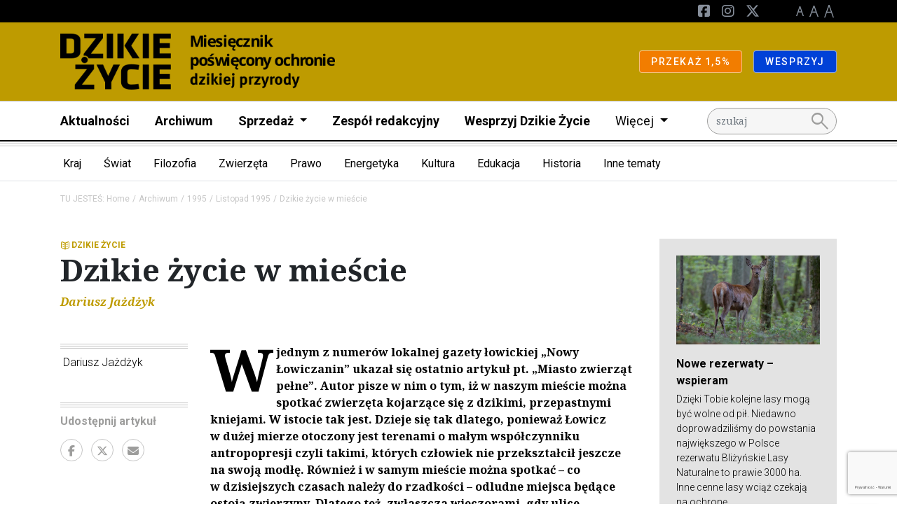

--- FILE ---
content_type: text/html; charset=UTF-8
request_url: https://dzikiezycie.pl/archiwum/1995/listopad-1995/dzikie-zycie-w-miescie
body_size: 26815
content:
<!DOCTYPE html>
<html lang="pl">
<head><!-- Google tag (gtag.js) -->
<script async src="https://www.googletagmanager.com/gtag/js?id=G-V49L517H3J"></script>
<script>
  window.dataLayer = window.dataLayer || [];
  function gtag(){dataLayer.push(arguments);}
  gtag('js', new Date());

  gtag('config', 'G-3QJM7HEV94');
</script>
<!-- End Google tag (gtag.js) -->


    <meta charset="utf-8">
    <meta http-equiv="X-UA-Compatible" content="IE=edge">
    <meta name="viewport" content="width=device-width, initial-scale=1">
                <link rel="icon" type="image/png"
              href="/uploads/media/sulu-100x100-inset/21/11921-favicon.png?v=1-0"/>
    
            
<title>Dzikie życie w mieście</title><meta name="robots" content="index,follow"><link rel="canonical" href="https://dzikiezycie.pl/archiwum/1995/listopad-1995/dzikie-zycie-w-miescie">
                    
            <link rel="stylesheet"
              href="/css/dzikiezycie.css"/>
        <link rel="stylesheet" href="/build/website/app.641e877c.css">
        <link rel="stylesheet"
              href="https://fonts.googleapis.com/css2?family=Material+Symbols+Outlined:opsz,wght,FILL,GRAD@48,400,0,0"/>
    <script>
    (function(i,s,o,g,r,a,m){i['GoogleAnalyticsObject']=r;i[r]=i[r]||function(){
                (i[r].q=i[r].q||[]).push(arguments)},i[r].l=1*new Date();a=s.createElement(o),
            m=s.getElementsByTagName(o)[0];a.async=1;a.src=g;m.parentNode.insertBefore(a,m)
    })(window,document,'script','//www.google-analytics.com/analytics.js','ga');

    ga('create', 'UA-58439156-8', 'auto');
    ga('set', 'anonymizeIp', true);
    ga('send', 'pageview');

</script>
</head>
<body class="theme--default"><script>
          !function(f,b,e,v,n,t,s)
          {if(f.fbq)return;n=f.fbq=function(){n.callMethod?
          n.callMethod.apply(n,arguments):n.queue.push(arguments)};
          if(!f._fbq)f._fbq=n;n.push=n;n.loaded=!0;n.version='2.0';
          n.queue=[];t=b.createElement(e);t.async=!0;
          t.src=v;s=b.getElementsByTagName(e)[0];
          s.parentNode.insertBefore(t,s)}(window, document,'script',
          'https://connect.facebook.net/en_US/fbevents.js');
          fbq('init', '1489371014704971');
          fbq('track', 'PageView');
        </script>
        <noscript><img height="1" width="1" style="display:none"
          src="https://www.facebook.com/tr?id=1489371014704971&ev=PageView&noscript=1"
        /></noscript><!-- Google Tag Manager (noscript) -->
<noscript><iframe src="//www.googletagmanager.com/ns.html?id=G-3QJM7HEV94"
height="0" width="0" style="display:none;visibility:hidden"></iframe></noscript>
<!-- End Google Tag Manager (noscript) -->

<header class="pb-2 menu__container">
                    <div class="d-block d-lg-none">
                                                <div class="menu__navbar--mobile"
                         style="background-color: #be9b00">
                        <div class="container">
                            <div class="row">
                                <div class="col d-flex justify-content-between align-items-center">
                                    <a href="/" class="menu__logo--mobile d-flex align-items-center my-3">
                                                                                                                                    <img class="img-fluid"
                                                     src="/media/4458/download/dzikie_zycie.png?v=1"
                                                     alt="Logo"/>
                                                                                                                                                                    </a>
                                </div>
                            </div>
                        </div>
                    </div>
                                    </div>
        <nav class="menu">
            <div class="d-flex flex-column">
                                    <div class="order-lg-2 navbar menu__navbar--main navbar-expand-lg p-lg-0">
                        <div class="container">

                            <div class="col-12 col-lg-10">
                                <div class="navbar-collapse" id="navbarNavDarkDropdown">
                                    <ul class="navbar-nav menu-main">
                                                                                                                                    <li class="nav-item">
                                                    <a class="nav-link"
                                                       href="https://dzikiezycie.pl/aktualnosci">Aktualności</a>
                                                </li>
                                                                                                                                                                                <li class="nav-item">
                                                    <a class="nav-link"
                                                       href="https://dzikiezycie.pl/archiwum">Archiwum</a>
                                                </li>
                                                                                                                                                                                <li class="nav-item dropdown">
                                                    <a class="nav-link dropdown-toggle" href="#" id="def45511-f444-43a0-8db6-c740cca9c9e9"
                                                       role="button" data-bs-toggle="dropdown" aria-expanded="false">
                                                        Sprzedaż
                                                    </a>
                                                    <ul class="dropdown-menu"
                                                        aria-labelledby="def45511-f444-43a0-8db6-c740cca9c9e9">
                                                                                                                    <li><a class="dropdown-item"
                                                                   href="http://sklep.pracownia.org.pl">Sklep</a>
                                                            </li>
                                                                                                                                                                                <li><a class="dropdown-item"
                                                                   href="http://sklep.pracownia.org.pl/miesiecznik-dzikie-zycie-prenumerata">Prenumerata</a>
                                                            </li>
                                                                                                                                                                                <li><a class="dropdown-item"
                                                                   href="https://dzikiezycie.pl/sprzedaz/punkty-sprzedazy">Punkty sprzedaży</a>
                                                            </li>
                                                                                                                                                                                <li><a class="dropdown-item"
                                                                   href="https://dzikiezycie.pl/sprzedaz/dla-dystrybutorow">Informacje dla dystrybutorów</a>
                                                            </li>
                                                                                                                                                                        </ul>
                                                </li>
                                                                                                                                                                                <li class="nav-item">
                                                    <a class="nav-link"
                                                       href="https://dzikiezycie.pl/zespol-redakcyjny">Zespół redakcyjny</a>
                                                </li>
                                                                                                                                                                                <li class="nav-item">
                                                    <a class="nav-link"
                                                       href="https://dzikiezycie.pl/wesprzyj-dzikie-zycie">Wesprzyj Dzikie Życie</a>
                                                </li>
                                                                                                                                                                                                                <li class="nav-item dropdown">
                                                <a class="nav-link dropdown-toggle fw-normal" href="#"
                                                   id="navbarDarkDropdownMenuLink"
                                                   role="button" data-bs-toggle="dropdown" aria-expanded="false">
                                                    Więcej
                                                </a>
                                                <ul class="dropdown-menu"
                                                    aria-labelledby="navbarDarkDropdownMenuLink">
                                                                                                            <li>
                                                                                                                            <a class="dropdown-item"
                                                                   href="https://dzikiezycie.pl/o-miesieczniku">Miesięcznik</a>
                                                                                                                    </li>
                                                                                                            <li>
                                                                                                                            <a class="dropdown-item"
                                                                   href="https://dzikiezycie.pl/patronaty-medialne">Patronaty</a>
                                                                                                                    </li>
                                                                                                            <li>
                                                                                                                            <a class="dropdown-item"
                                                                   href="https://dzikiezycie.pl/znani-o-nas">Znani o nas</a>
                                                                                                                    </li>
                                                                                                            <li>
                                                                                                                            <a class="dropdown-item"
                                                                   href="https://runteam.dzikiezycie.pl/">RunTeam</a>
                                                                                                                    </li>
                                                                                                            <li>
                                                                                                                            <a class="dropdown-item"
                                                                   href="https://dzikiezycie.pl/galerie">Galerie</a>
                                                                                                                    </li>
                                                                                                            <li>
                                                                                                                            <a class="dropdown-item"
                                                                   href="https://dzikiezycie.pl/newsletter">Newsletter</a>
                                                                                                                    </li>
                                                                                                            <li>
                                                                                                                            <a class="dropdown-item"
                                                                   href="https://dzikiezycie.pl/kontakt">Kontakt</a>
                                                                                                                    </li>
                                                                                                    </ul>
                                            </li>
                                                                            </ul>
                                </div>
                            </div>
                                                                                                <div class="col-12 col-lg-2">
                                        <form action="/search" method="GET"
                                              id="search">
                                            <input name="q" type="text" placeholder="szukaj" class="form-control"/>
                                            <button><span class="material-symbols-outlined">search</span></button>
                                        </form>
                                    </div>
                                                                                    </div>
                    </div>
                                                                                                <div class="order-lg-0 navbar menu__navbar--top navbar-expand-lg">
                            <div class="container">
                                <div class="d-none d-lg-block col-lg-6">
                                                                    </div>
                                <div class="col-12 col-lg-6">
                                    <div class="navbar-collapse" id="navbarNavDarkDropdown">
                                        <ul class="navbar-nav ms-lg-auto">
                                                                                                                                                                                            <li class="nav-item">
                                                        <a href="https://pl-pl.facebook.com/miesiecznik.dzikie.zycie/" class="nav-link--social">
                                                            <i class="fa-brands fa-square-facebook d-none d-lg-inline-block"></i><span
                                                                    class="d-lg-none d-inline"
                                                            >Facebook</span>
                                                        </a>
                                                    </li>
                                                                                                                                                                                                <li class="nav-item">
                                                        <a href="https://www.instagram.com/miesiecznik.dzikie.zycie" class="nav-link--social">
                                                            <i class="fa-brands fa-instagram d-none d-lg-inline-block"></i><span
                                                                    class="d-lg-none d-inline"
                                                            >Instagram</span>
                                                        </a>
                                                    </li>
                                                                                                                                                                                                <li class="nav-item">
                                                        <a href="https://x.com/dzikiezycie" class="nav-link--social">
                                                            <i class="fa-brands fa-x-twitter d-none d-lg-inline-block"></i><span
                                                                    class="d-lg-none d-inline"
                                                            >Twitter</span>
                                                        </a>
                                                    </li>
                                                                                            
                                            <li class="nav-item nav-link--letters">
                                                <a href="#" class="d-none d-lg-inline-block" data-class="font-size-0">
                                                    <img src="/build/website/images/a1.9a50c6d4.png" alt="A"/>
                                                </a>
                                                <a href="#" class="d-none d-lg-inline-block" data-class="font-size-1">
                                                    <img src="/build/website/images/a2.c7159efc.png" alt="A"/>
                                                </a>
                                                <a href="#" class="d-none d-lg-inline-block" data-class="font-size-2">
                                                    <img src="/build/website/images/a3.696147e4.png" alt="A"/>
                                                </a>
                                            </li>
                                                                                    </ul>
                                    </div>
                                </div>
                            </div>
                        </div>
                                                                                                <div class="order-lg-1 navbar menu__navbar--brand"
                             style="background-color: #be9b00">
                            <div class="container">
                                <a href="/" class="menu__logo d-none d-lg-flex my-2 align-items-center">
                                                                                                                                <img class="img-fluid"
                                                     src="/media/4458/download/dzikie_zycie.png?v=1"
                                                     alt="Logo"/>
                                                                                                                                
                                </a>
                                <div class="d-lg-flex flex-lg-row">
                                                                            <div>
                                            <a href="https://jeden-procent.pracownia.org.pl/"
                                               target="_blank"
                                               rel="nofollow"
                                               class="btn btn-sm btn-warning">
                                                                                                PRZEKAŻ 1,5%
                                            </a>
                                        </div>
                                                                            <div>
                                            <a href="https://darowizny.pracownia.org.pl/wesprzyj-dzikie-zycie"
                                               target="_blank"
                                               rel="nofollow"
                                               class="btn btn-sm btn-primary">
                                                                                                WESPRZYJ
                                            </a>
                                        </div>
                                                                    </div>
                            </div>
                        </div>
                                                </div>
        </nav>
                                    <div class="hamburger__container m-3 d-flex d-lg-none align-items-center">
                    <button id="hamburger" class="hamburger">
                        <span class="material-symbols-outlined">menu</span>
                        <span class="material-symbols-outlined">close</span>
                    </button>
                </div>
                        </header>

                <div class="d-none d-lg-block border-bottom">
            <div class="container">
                <div class="row">
                    <div class="col">
                        <nav class="navbar navbar-expand category-menu">
                            <div class="collapse navbar-collapse" id="navbarNav">
                                <ul class="nested-dropdowns">
                                                                            <li>
                                            <a class="nested-dropdowns__item"
                                               href="/kategorie/kraj">Kraj</a>
                                                                                            <ul>
                                                                                                            <li>
                                                            <a class="nested-dropdowns__item"
                                                               href="/kategorie/kraj/gory">Góry</a>
                                                                                                                            <ul>
                                                                                                                                            <li>
                                                                            <a class=""
                                                                               href="/kategorie/kraj/gory/tatry">Tatry</a>
                                                                        </li>
                                                                                                                                            <li>
                                                                            <a class=""
                                                                               href="/kategorie/kraj/gory/karkonosze">Karkonosze</a>
                                                                        </li>
                                                                                                                                            <li>
                                                                            <a class=""
                                                                               href="/kategorie/kraj/gory/beskidy">Beskidy</a>
                                                                        </li>
                                                                                                                                            <li>
                                                                            <a class=""
                                                                               href="/kategorie/kraj/gory/bieszczady">Bieszczady</a>
                                                                        </li>
                                                                                                                                            <li>
                                                                            <a class=""
                                                                               href="/kategorie/kraj/gory/pogorze-karpackie">Pogórze karpackie</a>
                                                                        </li>
                                                                                                                                    </ul>
                                                                                                                    </li>
                                                                                                            <li>
                                                            <a class=""
                                                               href="/kategorie/kraj/puszcza-bialowieska">Puszcza Białowieska</a>
                                                                                                                    </li>
                                                                                                            <li>
                                                            <a class=""
                                                               href="/kategorie/kraj/rzeki">Rzeki</a>
                                                                                                                    </li>
                                                                                                            <li>
                                                            <a class=""
                                                               href="/kategorie/kraj/rospuda">Rospuda</a>
                                                                                                                    </li>
                                                                                                            <li>
                                                            <a class=""
                                                               href="/kategorie/kraj/wisla">Wisła</a>
                                                                                                                    </li>
                                                                                                            <li>
                                                            <a class=""
                                                               href="/kategorie/kraj/baltyk">Bałtyk</a>
                                                                                                                    </li>
                                                                                                            <li>
                                                            <a class=""
                                                               href="/kategorie/kraj/autostrady">Autostrady</a>
                                                                                                                    </li>
                                                                                                            <li>
                                                            <a class=""
                                                               href="/kategorie/kraj/mazury">Mazury</a>
                                                                                                                    </li>
                                                                                                            <li>
                                                            <a class=""
                                                               href="/kategorie/kraj/parki-narodowe">Parki Narodowe</a>
                                                                                                                    </li>
                                                                                                            <li>
                                                            <a class=""
                                                               href="/kategorie/kraj/parki-krajobrazowe">Parki krajobrazowe</a>
                                                                                                                    </li>
                                                                                                            <li>
                                                            <a class=""
                                                               href="/kategorie/kraj/rezerwaty">Rezerwaty</a>
                                                                                                                    </li>
                                                                                                    </ul>
                                                                                    </li>
                                                                            <li>
                                            <a class="nested-dropdowns__item"
                                               href="/kategorie/swiat">Świat</a>
                                                                                            <ul>
                                                                                                            <li>
                                                            <a class="nested-dropdowns__item"
                                                               href="/kategorie/swiat/europa">Europa</a>
                                                                                                                            <ul>
                                                                                                                                            <li>
                                                                            <a class=""
                                                                               href="/kategorie/swiat/europa/bialorus">Białoruś</a>
                                                                        </li>
                                                                                                                                            <li>
                                                                            <a class=""
                                                                               href="/kategorie/swiat/europa/ukraina">Ukraina</a>
                                                                        </li>
                                                                                                                                            <li>
                                                                            <a class=""
                                                                               href="/kategorie/swiat/europa/rosja">Rosja</a>
                                                                        </li>
                                                                                                                                            <li>
                                                                            <a class=""
                                                                               href="/kategorie/swiat/europa/slowacja">Słowacja</a>
                                                                        </li>
                                                                                                                                            <li>
                                                                            <a class=""
                                                                               href="/kategorie/swiat/europa/czechy">Czechy</a>
                                                                        </li>
                                                                                                                                            <li>
                                                                            <a class=""
                                                                               href="/kategorie/swiat/europa/niemcy">Niemcy</a>
                                                                        </li>
                                                                                                                                            <li>
                                                                            <a class=""
                                                                               href="/kategorie/swiat/europa/rumunia">Rumunia</a>
                                                                        </li>
                                                                                                                                            <li>
                                                                            <a class=""
                                                                               href="/kategorie/swiat/europa/skandynawia">Skandynawia</a>
                                                                        </li>
                                                                                                                                            <li>
                                                                            <a class=""
                                                                               href="/kategorie/swiat/europa/kraje-baltyckie">Kraje bałtyckie</a>
                                                                        </li>
                                                                                                                                            <li>
                                                                            <a class=""
                                                                               href="/kategorie/swiat/europa/europa-zachodnia">Europa Zachodnia</a>
                                                                        </li>
                                                                                                                                    </ul>
                                                                                                                    </li>
                                                                                                            <li>
                                                            <a class=""
                                                               href="/kategorie/swiat/ameryka-polnocna">Ameryka Północna</a>
                                                                                                                    </li>
                                                                                                            <li>
                                                            <a class=""
                                                               href="/kategorie/swiat/ameryka-poludniowa">Ameryka Południowa</a>
                                                                                                                    </li>
                                                                                                            <li>
                                                            <a class=""
                                                               href="/kategorie/swiat/azja">Azja</a>
                                                                                                                    </li>
                                                                                                            <li>
                                                            <a class=""
                                                               href="/kategorie/swiat/afryka">Afryka</a>
                                                                                                                    </li>
                                                                                                            <li>
                                                            <a class=""
                                                               href="/kategorie/swiat/bieguny">Bieguny</a>
                                                                                                                    </li>
                                                                                                            <li>
                                                            <a class=""
                                                               href="/kategorie/swiat/morza-i-oceany">Morza i Oceany</a>
                                                                                                                    </li>
                                                                                                    </ul>
                                                                                    </li>
                                                                            <li>
                                            <a class="nested-dropdowns__item"
                                               href="/kategorie/filozofia">Filozofia</a>
                                                                                            <ul>
                                                                                                            <li>
                                                            <a class=""
                                                               href="/kategorie/filozofia/ekologia-gleboka">Ekologia głęboka</a>
                                                                                                                    </li>
                                                                                                            <li>
                                                            <a class=""
                                                               href="/kategorie/filozofia/filozofie-swiata">Filozofie świata</a>
                                                                                                                    </li>
                                                                                                            <li>
                                                            <a class=""
                                                               href="/kategorie/filozofia/religie-swiata">Religie świata</a>
                                                                                                                    </li>
                                                                                                            <li>
                                                            <a class=""
                                                               href="/kategorie/filozofia/franciszkanizm">Franciszkanizm</a>
                                                                                                                    </li>
                                                                                                            <li>
                                                            <a class=""
                                                               href="/kategorie/filozofia/etyka">Etyka</a>
                                                                                                                    </li>
                                                                                                    </ul>
                                                                                    </li>
                                                                            <li>
                                            <a class="nested-dropdowns__item"
                                               href="/kategorie/zwierzeta">Zwierzęta</a>
                                                                                            <ul>
                                                                                                            <li>
                                                            <a class=""
                                                               href="/kategorie/zwierzeta/wilk">Wilk</a>
                                                                                                                    </li>
                                                                                                            <li>
                                                            <a class=""
                                                               href="/kategorie/zwierzeta/rys">Ryś</a>
                                                                                                                    </li>
                                                                                                            <li>
                                                            <a class=""
                                                               href="/kategorie/zwierzeta/mis">Niedźwiedź</a>
                                                                                                                    </li>
                                                                                                            <li>
                                                            <a class=""
                                                               href="/kategorie/zwierzeta/dzik">Dzik</a>
                                                                                                                    </li>
                                                                                                            <li>
                                                            <a class=""
                                                               href="/kategorie/zwierzeta/los">Łoś</a>
                                                                                                                    </li>
                                                                                                            <li>
                                                            <a class=""
                                                               href="/kategorie/zwierzeta/plazy">Płazy</a>
                                                                                                                    </li>
                                                                                                            <li>
                                                            <a class=""
                                                               href="/kategorie/zwierzeta/ptaki">Ptaki</a>
                                                                                                                    </li>
                                                                                                            <li>
                                                            <a class=""
                                                               href="/kategorie/zwierzeta/owady">Owady</a>
                                                                                                                    </li>
                                                                                                            <li>
                                                            <a class=""
                                                               href="/kategorie/zwierzeta/korytarze-ekologiczne">Korytarze ekologiczne</a>
                                                                                                                    </li>
                                                                                                    </ul>
                                                                                    </li>
                                                                            <li>
                                            <a class="nested-dropdowns__item"
                                               href="/kategorie/prawo">Prawo</a>
                                                                                            <ul>
                                                                                                            <li>
                                                            <a class=""
                                                               href="/kategorie/prawo/natura-2000">Natura 2000</a>
                                                                                                                    </li>
                                                                                                            <li>
                                                            <a class=""
                                                               href="/kategorie/prawo/oos">OOS</a>
                                                                                                                    </li>
                                                                                                            <li>
                                                            <a class=""
                                                               href="/kategorie/prawo/inicjatywa-ustawodawcza">Inicjatywa ustawodawcza</a>
                                                                                                                    </li>
                                                                                                            <li>
                                                            <a class=""
                                                               href="/kategorie/prawo/prawo-ue">Prawo UE</a>
                                                                                                                    </li>
                                                                                                    </ul>
                                                                                    </li>
                                                                            <li>
                                            <a class="nested-dropdowns__item"
                                               href="/kategorie/energetyka">Energetyka</a>
                                                                                            <ul>
                                                                                                            <li>
                                                            <a class=""
                                                               href="/kategorie/energetyka/prosument">Prosument</a>
                                                                                                                    </li>
                                                                                                            <li>
                                                            <a class=""
                                                               href="/kategorie/energetyka/wegiel">Węgiel</a>
                                                                                                                    </li>
                                                                                                            <li>
                                                            <a class=""
                                                               href="/kategorie/energetyka/gaz-lupkowy">Gaz łupkowy</a>
                                                                                                                    </li>
                                                                                                            <li>
                                                            <a class=""
                                                               href="/kategorie/energetyka/woda">Woda</a>
                                                                                                                    </li>
                                                                                                            <li>
                                                            <a class=""
                                                               href="/kategorie/energetyka/atom">Atom</a>
                                                                                                                    </li>
                                                                                                            <li>
                                                            <a class=""
                                                               href="/kategorie/energetyka/ropa">Ropa</a>
                                                                                                                    </li>
                                                                                                            <li>
                                                            <a class=""
                                                               href="/kategorie/energetyka/klimat">Klimat</a>
                                                                                                                    </li>
                                                                                                    </ul>
                                                                                    </li>
                                                                            <li>
                                            <a class="nested-dropdowns__item"
                                               href="/kategorie/kultura">Kultura</a>
                                                                                            <ul>
                                                                                                            <li>
                                                            <a class=""
                                                               href="/kategorie/kultura/literatura">Literatura</a>
                                                                                                                    </li>
                                                                                                            <li>
                                                            <a class=""
                                                               href="/kategorie/kultura/film">Film</a>
                                                                                                                    </li>
                                                                                                            <li>
                                                            <a class=""
                                                               href="/kategorie/kultura/poezja">Poezja</a>
                                                                                                                    </li>
                                                                                                            <li>
                                                            <a class=""
                                                               href="/kategorie/kultura/muzyka">Muzyka</a>
                                                                                                                    </li>
                                                                                                    </ul>
                                                                                    </li>
                                                                            <li>
                                            <a class="nested-dropdowns__item"
                                               href="/kategorie/edukacja">Edukacja</a>
                                                                                            <ul>
                                                                                                            <li>
                                                            <a class=""
                                                               href="/kategorie/edukacja/psychologia">Psychologia</a>
                                                                                                                    </li>
                                                                                                            <li>
                                                            <a class=""
                                                               href="/kategorie/edukacja/pedagogika">Pedagogika</a>
                                                                                                                    </li>
                                                                                                            <li>
                                                            <a class=""
                                                               href="/kategorie/edukacja/zwi">Zgromadzenie Wszystkich Istot</a>
                                                                                                                    </li>
                                                                                                            <li>
                                                            <a class=""
                                                               href="/kategorie/edukacja/smpc">Strażnicy Miejsc Przyrodniczo Cennych</a>
                                                                                                                    </li>
                                                                                                    </ul>
                                                                                    </li>
                                                                            <li>
                                            <a class="nested-dropdowns__item"
                                               href="/kategorie/historia">Historia</a>
                                                                                            <ul>
                                                                                                            <li>
                                                            <a class=""
                                                               href="/kategorie/historia/ochrona-przyrody">Ochrona przyrody</a>
                                                                                                                    </li>
                                                                                                            <li>
                                                            <a class=""
                                                               href="/kategorie/historia/obroncy-przyrody">Obrońcy przyrody</a>
                                                                                                                    </li>
                                                                                                            <li>
                                                            <a class=""
                                                               href="/kategorie/historia/naess">Arne Naess</a>
                                                                                                                    </li>
                                                                                                            <li>
                                                            <a class=""
                                                               href="/kategorie/historia/szafer">Władysław Szafer</a>
                                                                                                                    </li>
                                                                                                            <li>
                                                            <a class=""
                                                               href="/kategorie/historia/thoreau">Henry D. Thoreau</a>
                                                                                                                    </li>
                                                                                                    </ul>
                                                                                    </li>
                                                                            <li>
                                            <a class="nested-dropdowns__item"
                                               href="/kategorie/inne-tematy">Inne tematy</a>
                                                                                            <ul>
                                                                                                            <li>
                                                            <a class=""
                                                               href="/kategorie/inne-tematy/dzikosc">Dzikość</a>
                                                                                                                    </li>
                                                                                                            <li>
                                                            <a class=""
                                                               href="/kategorie/inne-tematy/turystyka">Turystyka</a>
                                                                                                                    </li>
                                                                                                            <li>
                                                            <a class=""
                                                               href="/kategorie/inne-tematy/nauka">Nauka</a>
                                                                                                                    </li>
                                                                                                            <li>
                                                            <a class=""
                                                               href="/kategorie/inne-tematy/ekonomia">Ekonomia</a>
                                                                                                                    </li>
                                                                                                            <li>
                                                            <a class=""
                                                               href="/kategorie/inne-tematy/drzewa">Drzewa</a>
                                                                                                                    </li>
                                                                                                            <li>
                                                            <a class=""
                                                               href="/kategorie/inne-tematy/rolnictwo">Rolnictwo</a>
                                                                                                                    </li>
                                                                                                            <li>
                                                            <a class=""
                                                               href="/kategorie/inne-tematy/lesnictwo">Leśnictwo</a>
                                                                                                                    </li>
                                                                                                            <li>
                                                            <a class=""
                                                               href="/kategorie/inne-tematy/lowiectwo">Łowiectwo</a>
                                                                                                                    </li>
                                                                                                            <li>
                                                            <a class=""
                                                               href="/kategorie/inne-tematy/rykowisko">Rykowisko</a>
                                                                                                                    </li>
                                                                                                            <li>
                                                            <a class=""
                                                               href="/kategorie/inne-tematy/narciarstwo">Narciarstwo</a>
                                                                                                                    </li>
                                                                                                            <li>
                                                            <a class=""
                                                               href="/kategorie/inne-tematy/sport">Sport</a>
                                                                                                                    </li>
                                                                                                            <li>
                                                            <a class=""
                                                               href="/kategorie/inne-tematy/rajdy">Rajdy</a>
                                                                                                                    </li>
                                                                                                            <li>
                                                            <a class=""
                                                               href="/kategorie/inne-tematy/gmo">GMO</a>
                                                                                                                    </li>
                                                                                                            <li>
                                                            <a class=""
                                                               href="/kategorie/inne-tematy/rosliny">Rośliny</a>
                                                                                                                    </li>
                                                                                                            <li>
                                                            <a class=""
                                                               href="/kategorie/inne-tematy/wegetarianizm">Wegetarianizm</a>
                                                                                                                    </li>
                                                                                                    </ul>
                                                                                    </li>
                                                                    </ul>
                            </div>
                        </nav>
                    </div>
                </div>
            </div>
        </div>
    
                <div class="container my-3">
            <div class="row">
                <div class="col">
                                            <nav aria-label="breadcrumb">
                            <ol class="breadcrumb">
                                                                                                            <li class="breadcrumb-item">TU JESTEŚ: <a href="/">Home</a>
                                        </li>
                                                                                                                                                <li class="breadcrumb-item"><a href="/archiwum">Archiwum</a></li>
                                                                                                                                                <li class="breadcrumb-item"><a href="/archiwum/1995/stycz-1996">1995</a></li>
                                                                                                                                                <li class="breadcrumb-item"><a href="/archiwum/1995/listopad-1995">Listopad 1995</a></li>
                                                                                                                                        <li class="breadcrumb-item active" aria-current="page">Dzikie życie w mieście</li>
                                                            </ol>
                        </nav>
                                    </div>
            </div>
        </div>
    

<main>

        <article class="mt-3 mt-lg-5">
                <div class="container mb-3 my-lg-5">
            <div class="row">
                <div class="col-12 col-lg-9">
                    <div class="d-flex align-items-center">
                        <span class="category--dzikiezycie mb-0 pe-0">DZIKIE ŻYCIE</span>
                                            </div>
                                                                        <h1>
                                Dzikie życie w mieście
                            </h1>
                        
                                                                <span class="dz_author text-bold d-none d-lg-block">                        Dariusz
                            
                            Jażdżyk</span>                                        <div class="row my-3 my-lg-5">
                        <div class="col-12 col-lg-3">
                                                                                                                                                                                                                                                                                                                                                                    <div class="author triple-border-up">
                                                                                <a href="/autor/93/dariusz-jazdzyk"
                                           class="d-flex flex-lg-column">
                                                                                        <h5> Dariusz  Jażdżyk</h5>
                                                                                                                                </a>
                                                                                <ul class="list-unstyled">
                                                                                                                                </ul>
                                    </div>
                                                                                        <div class="share triple-border-up">
                                <h5 class="d-none d-lg-block">Udostępnij artykuł</h5>
                                <a href="https://www.facebook.com/sharer/sharer.php?u=https://dzikiezycie.pl/archiwum/1995/listopad-1995/dzikie-zycie-w-miescie"
                                   target="_blank"><i
                                            class="fab fa-facebook-f"></i></a>
                                <a href="https://twitter.com/intent/tweet?url=https://dzikiezycie.pl/archiwum/1995/listopad-1995/dzikie-zycie-w-miescie&text=Dzikie życie w mieście"><i
                                            class="fab fa-x-twitter"></i></a>
                                <a href="mailto:?subject=Dzikie życie w mieście&body=https://dzikiezycie.pl/archiwum/1995/listopad-1995/dzikie-zycie-w-miescie"><i
                                            class="fa-solid fa-envelope"></i></a>
                            </div>
                        
                                                    </div>
                        <div class="col-12 col-lg-9">
                                                                                                                            <div class="content">
                                                                                                                                    <p class="wprowadzenie">W jednym z numerów lokalnej gazety łowickiej „Nowy Łowiczanin” ukazał się ostatnio artykuł pt. „Miasto zwierząt pełne”. Autor pisze w nim o tym, iż w naszym mieście można spotkać zwierzęta kojarzące się z dzikimi, przepastnymi kniejami. W istocie tak jest. Dzieje się tak dlatego, ponieważ Łowicz w dużej mierze otoczony jest terenami o małym współczynniku antropopresji czyli takimi, których człowiek nie przekształcił jeszcze na swoją modłę. Również i w samym mieście można spotkać – co w dzisiejszych czasach należy do rzadkości – odludne miejsca będące ostoją zwierzyny. Dlatego też, zwłaszcza wieczorami, gdy ulice pustoszeją, peryferia miasta zaczynają tętnić nowym życiem. Będące wcześniej w ukryciu zwierzęta wychodzą na żer.</p>
<p>W poszukiwaniu odpadków nadających się do konsumpcji niektóre z nich potrafią zabłąkać się aż do samego centrum. Często zdarza się iż swoją beztroskę przypłacają życiem – pod kołami samochodów, lub co gorsza padają łupem bezmyślnych ludzi.</p>
<p>Któregoś dnia późnym wieczorem, wracając z kolegą z Pracowni, spotkaliśmy zabłąkanego na ulicy Zduńskiej (za dnia najruchliwszej ulicy Łowicza) jeża. Zanieśliśmy go na błonia. Tym razem przeżył. Wypuszczony na wolność szybko znikł w gęstwinie dawno nie koszonej trawy. Poczuł się bezpieczny. Tymczasem naszą uwagę przykuło coś zupełnie innego. Z pobliskiego drzewa nagle i wyraźnie doszedł nas głos w niejednej osobie mogący wywołać uczucie strachu. To nocny łowca – puszczyk Strix aluca, jeden z gatunków coraz rzadszych sów. Ilu z nas, mieszkańców miast, widziało w swoim życiu prawdziwą, żywą sowę, żyjącą na wolności?</p>
<p>Naszemu jeżowi nie zagrażał. Jeż był za duży, a poza tym chroniły go kolce. Puszczyk wypatrywał swoim doskonałym wzrokiem mniejszych ssaków – gryzoni, takich jak myszy czy norniki. Nie jest jedyną sową zamieszkującą błonia. Występuje tu także drugi gatunek – pójdźka, Athene noctua. Ta poluje również za dnia. Widać sowy upodobały sobie to miejsce, bo jak się okazuje schronieniem dla nich była także wieża znajdującego się opodal, opustoszałego do niedawna, dawnego kościoła ewangelickiego.</p>
<p>Lecz na tym nie kończy się lista rzadkich gatunków, które można tu spotkać. Błonia – będące swoistym ewenementem, bo naturalnym parkiem zlokalizowanym w samym centrum miasta, pozostawionym samemu sobie, w którym przyroda rządzi się własnymi prawami, są pełne różnych form żywych istot, o występowanie których nie podejrzewalibyśmy nawet okolicznych lasów. Bogactwo flory i fauny i ogromna, jak na warunki miejskie, różnorodność biologiczna tego parku, w miarę jego poznawania zaskakiwały również mnie.</p>
<p>Najwięcej jest tu ptaków. Jest to zresztą cecha całej ogromnej doliny Bzury. Oprócz wymienionych sów gniazdują tu słowiki, sroki, pełzacze, a nawet dzięcioł zielony. W okresie poza lęgowym można spotkać ogromne stada sikor, sam widziałem bociany, a mój kolega Tomek spotkał bażanty.</p>
<p>Mamy tu wiele gatunków płazów i w mniejszej ilości gadów (jaszczurki). Nie wspomniałem jeszcze o krociach przeróżnego rodzaju owadów i pajęczaków, z których wiele też należy do rzadko spotykanych. Dużo też jest drobnych ssaków, zwłaszcza gryzoni lub też, wszędobylskich po zmroku, nietoperzy. Parę lat temu, przed „cięciami pielęgnacyjnymi”, które ostatnio spadły na błonia jak grom z jasnego nieba, widywałem również wiewiórki. Ostatnio ich nie widać – może padły ofiarą niefortunnych cięć dziuplastych drzew, w których prawdopodobnie mieszkały.</p>
<p>Jednak nie zabiegi pielęgnacyjne stanowią obecnie poważne zagrożenie dla istnienia tego uroczego skrawka naszego miasta. W numerze 16 „Nowego Łowiczanina” z dnia 28 kwietnia, nota bene w tym samym, w którym znajdują się relacje z obchodów „Dnia Ziemi”, przeczytałem o planach wybudowania, i to jeszcze w tym roku, nowej drogi. Według załączonej mapki ma ona przechodzić przez samo serce tak pięknego i nadal dzikiego parku jakim są błonia. Autor artykułu pisze, że mająca powstać nowa ulica spowoduje „ucywilizowanie” tego parku i wprowadzi weń życie (sic!). Lecz sądząc po opisie koniecznych prac przy jej budowie wątpię, czy to co pozostanie będzie miało jeszcze charakter parku. Abstrahując od tego czy będzie to dalej park, czy pomnik „betonu i stali” spowoduje to niewątpliwie zagrożenie i wyginięcie wszystkich opisywanych powyżej gatunków zwierząt będących w większości, na podstawie rozporządzenia Ministra Ochrony Środowiska, Zasobów Naturalnych i Leśnictwa z dnia 6 stycznia 1995 r. pod ścisłą ochroną gatunkową.</p>
<p>Ciekaw też jestem kto poniesie za to odpowiedzialność i co na ten temat mówi tzw. „OOŚ”, czyli Ocena Oddziaływania na Środowisko – wymagana przy tego typu projektach. Dokument, któremu podporządkować się zobowiązany jest inwestor.</p>
<p class="autor2">Dariusz Jażdżyk</p>
<p>„Pracownia na rzecz Dobrej Ziemi”</p>
                                                                                                <div class="clearfix"></div>
                            </div>
                        
                                                                                    </div>
                    </div>
                </div>
                <div class="col-12 col-lg-3">
                    <!-- Sidebar banner -->
    <div
            class="sidebar_banner p-3 p-md-4 px-md-5 px-xl-4 mb-4 roboto"
                            style="background-color: #e3e3e3"
                    >
                    <img
        src="/uploads/media/730x/10/14385-nowe_rezerwaty_banner.webp?v=1-0"
        alt="nowe_rezerwaty_banner"
        class="img-fluid img " />
                <strong class="d-block text-bold text-black mt-3 mb-1">Nowe rezerwaty – wspieram</strong>
        <p class="text-black d-block mb-3">Dzięki Tobie kolejne lasy mogą być wolne od pił. Niedawno doprowadziliśmy do powstania największego w Polsce rezerwatu Bliżyńskie Lasy Naturalne to prawie 3000 ha. Inne cenne lasy wciąż czekają na ochronę.</p>
        <div class="buttons">
                            <a href="https://darowizny.pracownia.org.pl/nowe-rezerwaty-przyrody-wspieram"
                   class="btn btn-main btn-xs">
                                        POMAGAM
                </a>
                    </div>
    </div>
<!-- End of sidebar banner -->
                    <div class="d-block dz_number text-center p-3 p-md-4 px-md-5 px-xl-4 px-xxl-5 roboto text-decoration-none">
    <a href="/archiwum/1995/listopad-1995" class="text-decoration-none">
                    <img
        src="/uploads/media/392x560/15/665-1995_11_listopad.webp?v=1-0"
        alt=""
        class="img-fluid img img-shadow--black" />
                <strong class="d-block text-bold text-black mt-3 mb-1">Listopad 1995</strong>
        <span class="text-black d-block mb-3">(11/18 1995)</span>
    </a>
            <span>Nakład wyczerpany</span>
    
</div>
                    <div class="dz_search_box p-3 p-md-4 px-md-5 px-xl-4 my-4 roboto">
    <form method="get"
          class="needs-validation"
          novalidate
          id="dzSearch"
          data-article-action="/wyniki-wyszukiwania-artykuly"
          action="#">
        <div class="mb-3">
            <div class="form-check">
                <input class="form-check-input" type="radio" name="kind" value="number" id="dzSearchKindNumber"
                                                    checked
                                               required>
                <label class="form-check-label" for="dzSearchKindNumber">
                    Numery Dzikiego Życia
                </label>
            </div>
            <div class="form-check">
                <input class="form-check-input" type="radio" name="kind" value="article" id="dzSearchKindArticle"
                                               required>
                <label class="form-check-label" for="dzSearchKindArticle">
                    Artykuły Dzikiego Życia
                </label>
            </div>
        </div>
        <div data-rel="number" class="mb-3 ">
            <select class="form-select" id="dzSearchYear" aria-label="Wybór roku" required>
                <option value="">Wybierz rok</option>
                                    <option
                                                        value="66173e0f-4919-4f5e-b725-a5c02eca8f6b"
                            data-url="https://dzikiezycie.pl/archiwum/2025/luty-2025"
                    >2025</option>
                                    <option
                                                        value="4b6a22c3-2055-41e9-a68e-ed0eafb67a8f"
                            data-url="https://dzikiezycie.pl/archiwum/luty-2024"
                    >2024</option>
                                    <option
                                                        value="19e1c6c6-9e2f-4360-a770-4464d0a3e040"
                            data-url="https://dzikiezycie.pl/archiwum/2023/luty-2023"
                    >2023</option>
                                    <option
                                                        value="581e969d-7124-4144-a8d2-64edc4ad409d"
                            data-url="https://dzikiezycie.pl/archiwum/2022/pazdziernik-2022"
                    >2022</option>
                                    <option
                                                        value="35330819-938c-470c-9c84-04a87aece07a"
                            data-url="https://dzikiezycie.pl/archiwum/2021/gru-2021"
                    >2021</option>
                                    <option
                                                        value="c3b9d40c-f5da-48a8-a9d8-86d0e7e2a556"
                            data-url="https://dzikiezycie.pl/archiwum/2020/gru-2020"
                    >2020</option>
                                    <option
                                                        value="70d59251-5bbc-4d2d-8d54-6b3fe026375c"
                            data-url="https://dzikiezycie.pl/archiwum/2019/gru-2019"
                    >2019</option>
                                    <option
                                                        value="27bb74db-efed-4164-83a1-2ecc50747fec"
                            data-url="https://dzikiezycie.pl/archiwum/2018/gru-2018"
                    >2018</option>
                                    <option
                                                        value="34d8d0c6-181a-4cb6-8c82-e4b5b43ab6c0"
                            data-url="https://dzikiezycie.pl/archiwum/2017/gru-2017"
                    >2017</option>
                                    <option
                                                        value="8ef2ae57-ecc1-445c-99f4-3b744bbde7e0"
                            data-url="https://dzikiezycie.pl/archiwum/2016/gru-2016"
                    >2016</option>
                                    <option
                                                        value="0b8366bc-095a-453e-9361-a96f73c87bd3"
                            data-url="https://dzikiezycie.pl/archiwum/2015/stycz-2016"
                    >2015</option>
                                    <option
                                                        value="d568028c-09df-42d8-9bee-3ed3ef3437c5"
                            data-url="https://dzikiezycie.pl/archiwum/2014/stycz-2015"
                    >2014</option>
                                    <option
                                                        value="c6ea56a0-1bc7-4175-8666-7cd28a88a0aa"
                            data-url="https://dzikiezycie.pl/archiwum/2013/stycz-2014"
                    >2013</option>
                                    <option
                                                        value="73b48a35-4d17-4b74-8aa2-fcc4cb910305"
                            data-url="https://dzikiezycie.pl/archiwum/2012/stycz-2013"
                    >2012</option>
                                    <option
                                                        value="2d3425db-cfe9-491d-a08c-8aee9b82daa6"
                            data-url="https://dzikiezycie.pl/archiwum/2011/stycz-2012"
                    >2011</option>
                                    <option
                                                        value="0c5d5372-3801-47ad-afae-530291044429"
                            data-url="https://dzikiezycie.pl/archiwum/2010/stycz-2011"
                    >2010</option>
                                    <option
                                                        value="145ac47a-410a-440a-b870-ab3c45fdbe37"
                            data-url="https://dzikiezycie.pl/archiwum/2009/stycz-2010"
                    >2009</option>
                                    <option
                                                        value="38127906-e0ab-44d4-a772-7fa9d58e13f9"
                            data-url="https://dzikiezycie.pl/archiwum/2008/stycz-2009"
                    >2008</option>
                                    <option
                                                        value="866d1e66-b2a2-4094-9b54-6698aba94d0f"
                            data-url="https://dzikiezycie.pl/archiwum/2007/stycz-2008"
                    >2007</option>
                                    <option
                                                        value="8f8f0f5c-50ea-43e8-ad1d-29645dc1c942"
                            data-url="https://dzikiezycie.pl/archiwum/2006/stycz-2007"
                    >2006</option>
                                    <option
                                                        value="6b24d217-2a01-4b41-8f1e-d5ad58f6bfd1"
                            data-url="https://dzikiezycie.pl/archiwum/2005/stycz-2006"
                    >2005</option>
                                    <option
                                                        value="53cf3688-e69e-4b89-ac00-bfb5c07320c2"
                            data-url="https://dzikiezycie.pl/archiwum/2004/stycz-2005"
                    >2004</option>
                                    <option
                                                        value="bc4a1e3e-9e34-47da-bbf3-01a7f489bfc4"
                            data-url="https://dzikiezycie.pl/archiwum/2003/stycz-2004"
                    >2003</option>
                                    <option
                                                        value="84ae181b-afce-4304-bf7d-b8a077a376e0"
                            data-url="https://dzikiezycie.pl/archiwum/2002/stycz-2003"
                    >2002</option>
                                    <option
                                                        value="be555117-2ecf-42ad-bd5b-d69fc994908e"
                            data-url="https://dzikiezycie.pl/archiwum/2001/stycz-2002"
                    >2001</option>
                                    <option
                                                        value="c29a2de0-bc2e-4242-b01d-51d94735f56a"
                            data-url="https://dzikiezycie.pl/archiwum/2000/stycz-2001"
                    >2000</option>
                                    <option
                                                        value="e47ecc0f-4693-4fa2-98ed-1925c2a6eb1d"
                            data-url="https://dzikiezycie.pl/archiwum/1999/stycz-2000"
                    >1999</option>
                                    <option
                                                        value="3b3ef288-0cf5-4195-8e52-d85e8e0674b0"
                            data-url="https://dzikiezycie.pl/archiwum/1998/stycz-1999"
                    >1998</option>
                                    <option
                                                        value="34cbbf6a-813b-4686-8eb5-801e05116648"
                            data-url="https://dzikiezycie.pl/archiwum/1997/stycz-1998"
                    >1997</option>
                                    <option
                                                        value="0b84fa3b-5b70-4aee-adf3-7c867e25bb48"
                            data-url="https://dzikiezycie.pl/archiwum/1996/stycz-1997"
                    >1996</option>
                                    <option
                                                        value="00e4f331-53ee-4595-a2ef-515581a2e049"
                            data-url="https://dzikiezycie.pl/archiwum/1995/stycz-1996"
                    >1995</option>
                                    <option
                                                        value="358df383-0f92-4811-89ee-8375492c0ba7"
                            data-url="https://dzikiezycie.pl/archiwum/1994/grudzien-1994"
                    >1994</option>
                            </select>
        </div>
        <div data-rel="number" class="mb-3 ">
            <select class="form-select" id="dzSearchNumber" aria-label="Wybór miesiąca">
                <option value="">Wybierz miesiąc</option>
                                                            <option
                                                                value="bb314eb9-0179-427d-8f23-9ab887444d86"
                                data-parent="66173e0f-4919-4f5e-b725-a5c02eca8f6b"
                                data-url="https://dzikiezycie.pl/archiwum/2025/gru-2025-stycz-2026"
                        >Gru 2025 / Stycz 2026</option>
                                            <option
                                                                value="19b37656-0fcd-4972-85e3-ea9e08e3f4b3"
                                data-parent="66173e0f-4919-4f5e-b725-a5c02eca8f6b"
                                data-url="https://dzikiezycie.pl/archiwum/2025/listopad-2025"
                        >Listopad 2025</option>
                                            <option
                                                                value="63f76424-e4ec-4aa6-bc3b-28d3e7e073f9"
                                data-parent="66173e0f-4919-4f5e-b725-a5c02eca8f6b"
                                data-url="https://dzikiezycie.pl/archiwum/2025/pazdziernik-2025"
                        >Październik 2025</option>
                                            <option
                                                                value="6e87e2ac-9706-45ea-bee2-88cc1e621f45"
                                data-parent="66173e0f-4919-4f5e-b725-a5c02eca8f6b"
                                data-url="https://dzikiezycie.pl/archiwum/2025/wrzesien-2025"
                        >Wrzesień 2025</option>
                                            <option
                                                                value="f69a7240-4d2f-40aa-972a-d289a3ff6ed0"
                                data-parent="66173e0f-4919-4f5e-b725-a5c02eca8f6b"
                                data-url="https://dzikiezycie.pl/archiwum/2025/lipiec-sierpien-2025"
                        >Lipiec / sierpień 2025</option>
                                            <option
                                                                value="fdc1f605-e16c-4eff-b01e-8684b15a44cb"
                                data-parent="66173e0f-4919-4f5e-b725-a5c02eca8f6b"
                                data-url="https://dzikiezycie.pl/archiwum/2025/czerwiec-2025"
                        >Czerwiec 2025</option>
                                            <option
                                                                value="e39581b8-6019-40e4-b58a-11199719619b"
                                data-parent="66173e0f-4919-4f5e-b725-a5c02eca8f6b"
                                data-url="https://dzikiezycie.pl/archiwum/2025/maj-2025"
                        >Maj 2025</option>
                                            <option
                                                                value="8fcfbb60-54ff-4435-af41-728b9fb8ddc8"
                                data-parent="66173e0f-4919-4f5e-b725-a5c02eca8f6b"
                                data-url="https://dzikiezycie.pl/archiwum/2025/kwiecien-2025"
                        >Kwiecień 2025</option>
                                            <option
                                                                value="ce1b0de4-cb52-4ed7-938c-ddc13ad42577"
                                data-parent="66173e0f-4919-4f5e-b725-a5c02eca8f6b"
                                data-url="https://dzikiezycie.pl/archiwum/2025/marzec-2025"
                        >Marzec 2025</option>
                                            <option
                                                                value="427a73e1-2d1b-491d-9336-4bc2b7aaf469"
                                data-parent="66173e0f-4919-4f5e-b725-a5c02eca8f6b"
                                data-url="https://dzikiezycie.pl/archiwum/2025/luty-2025"
                        >Luty 2025</option>
                                                                                <option
                                                                value="ff37c6b0-478f-4833-9ff3-ff81c7d0ccb9"
                                data-parent="4b6a22c3-2055-41e9-a68e-ed0eafb67a8f"
                                data-url="https://dzikiezycie.pl/archiwum/2024/gru-2024"
                        >Gru 2024 / Stycz 2025</option>
                                            <option
                                                                value="eae98180-15f8-410e-84eb-a293b99eb237"
                                data-parent="4b6a22c3-2055-41e9-a68e-ed0eafb67a8f"
                                data-url="https://dzikiezycie.pl/archiwum/2024/listopad-2024"
                        >Listopad 2024</option>
                                            <option
                                                                value="1e477c66-bb02-421b-b2c6-e8d7f42a8822"
                                data-parent="4b6a22c3-2055-41e9-a68e-ed0eafb67a8f"
                                data-url="https://dzikiezycie.pl/archiwum/2024/pazdziernik-2024"
                        >Październik 2024</option>
                                            <option
                                                                value="9f345b6a-6472-4305-b2e7-98b5e2cea7c9"
                                data-parent="4b6a22c3-2055-41e9-a68e-ed0eafb67a8f"
                                data-url="https://dzikiezycie.pl/archiwum/2024/wrzesien-2024"
                        >Wrzesień 2024</option>
                                            <option
                                                                value="e8d693d7-49ea-4586-b184-a225acaf35be"
                                data-parent="4b6a22c3-2055-41e9-a68e-ed0eafb67a8f"
                                data-url="https://dzikiezycie.pl/archiwum/2024/lipiec-sierpien-2024"
                        >Lipiec / sierpień 2024</option>
                                            <option
                                                                value="911c6331-720c-4c22-a5bd-75d5fe8c6c7e"
                                data-parent="4b6a22c3-2055-41e9-a68e-ed0eafb67a8f"
                                data-url="https://dzikiezycie.pl/archiwum/2024/czerwiec-2024"
                        >Czerwiec 2024</option>
                                            <option
                                                                value="6cc1e96f-801c-43d9-961f-3f7d87e3cda8"
                                data-parent="4b6a22c3-2055-41e9-a68e-ed0eafb67a8f"
                                data-url="https://dzikiezycie.pl/archiwum/2024/maj-2024"
                        >Maj 2024</option>
                                            <option
                                                                value="51eac548-ba7c-449e-b1ee-8e220bc01598"
                                data-parent="4b6a22c3-2055-41e9-a68e-ed0eafb67a8f"
                                data-url="https://dzikiezycie.pl/archiwum/2024/kwiecien-2024"
                        >Kwiecień 2024</option>
                                            <option
                                                                value="0e057e07-2d55-4e9c-9a1b-62e2a4b86fb3"
                                data-parent="4b6a22c3-2055-41e9-a68e-ed0eafb67a8f"
                                data-url="https://dzikiezycie.pl/archiwum/2024/marzec-2024"
                        >Marzec 2024</option>
                                            <option
                                                                value="54c3c767-fdcd-4754-8ca8-58817fc81c03"
                                data-parent="4b6a22c3-2055-41e9-a68e-ed0eafb67a8f"
                                data-url="https://dzikiezycie.pl/archiwum/luty-2024"
                        >Luty 2024</option>
                                                                                <option
                                                                value="bde1e6cf-f6d3-4b5c-b8eb-a6c9f7ffe2fa"
                                data-parent="19e1c6c6-9e2f-4360-a770-4464d0a3e040"
                                data-url="https://dzikiezycie.pl/archiwum/2023/gru-2023"
                        >Gru 2023 / Stycz 2024</option>
                                            <option
                                                                value="4bd278d6-e703-413b-b16c-385fe5297c8b"
                                data-parent="19e1c6c6-9e2f-4360-a770-4464d0a3e040"
                                data-url="https://dzikiezycie.pl/archiwum/2023/listopad-2023"
                        >Listopad 2023</option>
                                            <option
                                                                value="4248b9e3-b064-4f50-9d77-f45b177cfbb4"
                                data-parent="19e1c6c6-9e2f-4360-a770-4464d0a3e040"
                                data-url="https://dzikiezycie.pl/archiwum/2023/pazdziernik-2023"
                        >Październik 2023</option>
                                            <option
                                                                value="21c55c99-9ea5-4450-a943-904ff19e7366"
                                data-parent="19e1c6c6-9e2f-4360-a770-4464d0a3e040"
                                data-url="https://dzikiezycie.pl/archiwum/2023/wrzesien-2023"
                        >Wrzesień 2023</option>
                                            <option
                                                                value="48d3cacd-9a20-4bf7-a6cf-2c7fb3f78710"
                                data-parent="19e1c6c6-9e2f-4360-a770-4464d0a3e040"
                                data-url="https://dzikiezycie.pl/archiwum/2023/lipiec-sierpien-2023"
                        >Lipiec / sierpień 2023</option>
                                            <option
                                                                value="328ac643-112d-4059-9121-f2183f3de857"
                                data-parent="19e1c6c6-9e2f-4360-a770-4464d0a3e040"
                                data-url="https://dzikiezycie.pl/archiwum/2023/czerwiec-2023"
                        >Czerwiec 2023</option>
                                            <option
                                                                value="43257546-412f-4b68-b25c-24ea7c7e1c69"
                                data-parent="19e1c6c6-9e2f-4360-a770-4464d0a3e040"
                                data-url="https://dzikiezycie.pl/archiwum/2023/maj-2023"
                        >Maj 2023</option>
                                            <option
                                                                value="85d85bfc-ea8f-402f-9025-bb71994e0053"
                                data-parent="19e1c6c6-9e2f-4360-a770-4464d0a3e040"
                                data-url="https://dzikiezycie.pl/archiwum/2023/kwiecien-2023"
                        >Kwiecień 2023</option>
                                            <option
                                                                value="d311af6b-108b-4a49-8496-4cd6a8f0bd2a"
                                data-parent="19e1c6c6-9e2f-4360-a770-4464d0a3e040"
                                data-url="https://dzikiezycie.pl/archiwum/2023/marzec-2023"
                        >Marzec 2023</option>
                                            <option
                                                                value="b80b73c5-7d17-4504-bad9-c398fa187d4c"
                                data-parent="19e1c6c6-9e2f-4360-a770-4464d0a3e040"
                                data-url="https://dzikiezycie.pl/archiwum/2023/luty-2023"
                        >Luty 2023</option>
                                                                                <option
                                                                value="11e684b0-1601-4632-9475-4ef5512c5bb5"
                                data-parent="581e969d-7124-4144-a8d2-64edc4ad409d"
                                data-url="https://dzikiezycie.pl/archiwum/2022/gru-2022"
                        >Gru 2022 / Stycz 2023</option>
                                            <option
                                                                value="7e9ea565-4576-4354-b5b7-ad5c7cdacfaa"
                                data-parent="581e969d-7124-4144-a8d2-64edc4ad409d"
                                data-url="https://dzikiezycie.pl/archiwum/2022/listopad-2022"
                        >Listopad 2022</option>
                                            <option
                                                                value="f572b8a4-bb16-40cd-ae8c-49ca737535b6"
                                data-parent="581e969d-7124-4144-a8d2-64edc4ad409d"
                                data-url="https://dzikiezycie.pl/archiwum/2022/pazdziernik-2022"
                        >Październik 2022</option>
                                            <option
                                                                value="d112780b-0fb8-43ca-95d7-9ced80082f4b"
                                data-parent="581e969d-7124-4144-a8d2-64edc4ad409d"
                                data-url="https://dzikiezycie.pl/archiwum/2022/wrzesien-2022"
                        >Wrzesień 2022</option>
                                            <option
                                                                value="9338cebd-63f7-4011-b45c-1f45084eaa84"
                                data-parent="581e969d-7124-4144-a8d2-64edc4ad409d"
                                data-url="https://dzikiezycie.pl/archiwum/2022/lipiec-i-sierpien-2022"
                        >Lipiec / sierpień 2022</option>
                                            <option
                                                                value="d2ebfbc2-5ab5-478f-ad75-9db4d547351e"
                                data-parent="581e969d-7124-4144-a8d2-64edc4ad409d"
                                data-url="https://dzikiezycie.pl/archiwum/2022/czerwiec-2022"
                        >Czerwiec 2022</option>
                                            <option
                                                                value="8d91b1ee-0041-473b-92a9-58dbc5148c9e"
                                data-parent="581e969d-7124-4144-a8d2-64edc4ad409d"
                                data-url="https://dzikiezycie.pl/archiwum/2022/maj-2022"
                        >Maj 2022</option>
                                            <option
                                                                value="c559cc40-e374-4fdf-b177-c683282e8a86"
                                data-parent="581e969d-7124-4144-a8d2-64edc4ad409d"
                                data-url="https://dzikiezycie.pl/archiwum/2022/kwiecien-2022"
                        >Kwiecień 2022</option>
                                            <option
                                                                value="b04ec62c-bbbf-4626-9619-bdb73e722760"
                                data-parent="581e969d-7124-4144-a8d2-64edc4ad409d"
                                data-url="https://dzikiezycie.pl/archiwum/2022/marzec-2022"
                        >Marzec 2022</option>
                                            <option
                                                                value="93969111-7c53-4af2-8ea6-45124e2eeb7a"
                                data-parent="581e969d-7124-4144-a8d2-64edc4ad409d"
                                data-url="https://dzikiezycie.pl/archiwum/2022/luty-2022"
                        >Luty 2022</option>
                                                                                <option
                                                                value="7b668a5f-7fbc-4d1c-9002-edf2afffffcf"
                                data-parent="35330819-938c-470c-9c84-04a87aece07a"
                                data-url="https://dzikiezycie.pl/archiwum/2021/gru-2021"
                        >Gru 2021 / Stycz 2022</option>
                                            <option
                                                                value="822e0dd8-47e2-460f-a724-c9784c8ad23f"
                                data-parent="35330819-938c-470c-9c84-04a87aece07a"
                                data-url="https://dzikiezycie.pl/archiwum/2021/listopad-2021"
                        >Listopad 2021</option>
                                            <option
                                                                value="89ad06f2-4e9e-4e31-aed4-c41c91d163ed"
                                data-parent="35330819-938c-470c-9c84-04a87aece07a"
                                data-url="https://dzikiezycie.pl/archiwum/2021/pazdziernik-2021"
                        >Październik 2021</option>
                                            <option
                                                                value="de741f97-bf23-447a-a092-199cfb3515c1"
                                data-parent="35330819-938c-470c-9c84-04a87aece07a"
                                data-url="https://dzikiezycie.pl/archiwum/2021/wrzesien-2021"
                        >Wrzesień 2021</option>
                                            <option
                                                                value="cdc673ee-3002-4cc5-8842-1ef88fa5014e"
                                data-parent="35330819-938c-470c-9c84-04a87aece07a"
                                data-url="https://dzikiezycie.pl/archiwum/2021/lipiec-i-sierpien-2021"
                        >Lipiec / sierpień 2021</option>
                                            <option
                                                                value="e72eaabb-900c-40c2-a263-93ad33968ac5"
                                data-parent="35330819-938c-470c-9c84-04a87aece07a"
                                data-url="https://dzikiezycie.pl/archiwum/2021/czerwiec-2021"
                        >Czerwiec 2021</option>
                                            <option
                                                                value="c08497ec-911f-47fc-b0c7-e89ef5f824e3"
                                data-parent="35330819-938c-470c-9c84-04a87aece07a"
                                data-url="https://dzikiezycie.pl/archiwum/2021/maj-2021"
                        >Maj 2021</option>
                                            <option
                                                                value="e179113e-7517-46a3-a150-287aa20039ce"
                                data-parent="35330819-938c-470c-9c84-04a87aece07a"
                                data-url="https://dzikiezycie.pl/archiwum/2021/kwiecien-2021"
                        >Kwiecień 2021</option>
                                            <option
                                                                value="7be2d4f9-2743-4c74-8482-4ab2e255796c"
                                data-parent="35330819-938c-470c-9c84-04a87aece07a"
                                data-url="https://dzikiezycie.pl/archiwum/2021/marzec-2021"
                        >Marzec 2021</option>
                                            <option
                                                                value="dabdab3b-dbe0-4bf4-acfa-cb73972b253f"
                                data-parent="35330819-938c-470c-9c84-04a87aece07a"
                                data-url="https://dzikiezycie.pl/archiwum/2021/luty-2021"
                        >Luty 2021</option>
                                                                                <option
                                                                value="b1ab3dc2-b806-4a49-be6e-da1024b39c17"
                                data-parent="c3b9d40c-f5da-48a8-a9d8-86d0e7e2a556"
                                data-url="https://dzikiezycie.pl/archiwum/2020/gru-2020"
                        >Gru 2020 / Stycz 2021</option>
                                            <option
                                                                value="e696ee8b-5eaf-4b05-90e5-be1c8d41696e"
                                data-parent="c3b9d40c-f5da-48a8-a9d8-86d0e7e2a556"
                                data-url="https://dzikiezycie.pl/archiwum/2020/listopad-2020"
                        >Listopad 2020</option>
                                            <option
                                                                value="b1863f7c-469c-47c2-b195-feda5d27ae8e"
                                data-parent="c3b9d40c-f5da-48a8-a9d8-86d0e7e2a556"
                                data-url="https://dzikiezycie.pl/archiwum/2020/pazdziernik-2020"
                        >Październik 2020</option>
                                            <option
                                                                value="efdc199f-b63d-43a2-8a86-e35f1c6ccc9d"
                                data-parent="c3b9d40c-f5da-48a8-a9d8-86d0e7e2a556"
                                data-url="https://dzikiezycie.pl/archiwum/2020/wrzesien-2020"
                        >Wrzesień 2020</option>
                                            <option
                                                                value="ff37ff48-b083-4bb4-b64e-c5303b764179"
                                data-parent="c3b9d40c-f5da-48a8-a9d8-86d0e7e2a556"
                                data-url="https://dzikiezycie.pl/archiwum/2020/lipiec-i-sierpien-2020"
                        >Lipiec / sierpień 2020</option>
                                            <option
                                                                value="f3c0a976-cf78-4457-b59f-2e2994c47cb5"
                                data-parent="c3b9d40c-f5da-48a8-a9d8-86d0e7e2a556"
                                data-url="https://dzikiezycie.pl/archiwum/2020/czerwiec-2020"
                        >Czerwiec 2020</option>
                                            <option
                                                                value="9a5c38e0-7943-4647-8f26-24e2eff252a3"
                                data-parent="c3b9d40c-f5da-48a8-a9d8-86d0e7e2a556"
                                data-url="https://dzikiezycie.pl/archiwum/2020/maj-2020"
                        >Maj 2020</option>
                                            <option
                                                                value="10e24d6b-1806-4898-bf78-7fbfd6227503"
                                data-parent="c3b9d40c-f5da-48a8-a9d8-86d0e7e2a556"
                                data-url="https://dzikiezycie.pl/archiwum/2020/kwiecien-2020"
                        >Kwiecień 2020</option>
                                            <option
                                                                value="b2faff37-7ee1-4944-b85f-7363dbf9a75a"
                                data-parent="c3b9d40c-f5da-48a8-a9d8-86d0e7e2a556"
                                data-url="https://dzikiezycie.pl/archiwum/2020/marzec-2020"
                        >Marzec 2020</option>
                                            <option
                                                                value="e3b77960-c4e9-4f96-b8f2-081a659c9d56"
                                data-parent="c3b9d40c-f5da-48a8-a9d8-86d0e7e2a556"
                                data-url="https://dzikiezycie.pl/archiwum/2020/luty-2020"
                        >Luty 2020</option>
                                                                                <option
                                                                value="8b68a196-36cf-4404-b9e4-3d4630d72eda"
                                data-parent="70d59251-5bbc-4d2d-8d54-6b3fe026375c"
                                data-url="https://dzikiezycie.pl/archiwum/2019/gru-2019"
                        >Gru 2019 / Stycz 2020</option>
                                            <option
                                                                value="107cf2f9-ae77-436f-ab3b-fd4dcef1f191"
                                data-parent="70d59251-5bbc-4d2d-8d54-6b3fe026375c"
                                data-url="https://dzikiezycie.pl/archiwum/2019/listopad-2019"
                        >Listopad 2019</option>
                                            <option
                                                                value="bb0851f5-c070-4dde-9129-d858acfef733"
                                data-parent="70d59251-5bbc-4d2d-8d54-6b3fe026375c"
                                data-url="https://dzikiezycie.pl/archiwum/2019/pazdziernik-2019"
                        >Październik 2019</option>
                                            <option
                                                                value="661b21c2-9c31-4dae-9f52-947a0af82b2f"
                                data-parent="70d59251-5bbc-4d2d-8d54-6b3fe026375c"
                                data-url="https://dzikiezycie.pl/archiwum/2019/wrzesien-2019"
                        >Wrzesień 2019</option>
                                            <option
                                                                value="d47ec8b6-7304-4271-8914-88e1031e4699"
                                data-parent="70d59251-5bbc-4d2d-8d54-6b3fe026375c"
                                data-url="https://dzikiezycie.pl/archiwum/2019/lipiec-i-sierpien-2019"
                        >Lipiec / sierpień 2019</option>
                                            <option
                                                                value="789ca6ea-7f63-4307-af58-5bfb0f819e29"
                                data-parent="70d59251-5bbc-4d2d-8d54-6b3fe026375c"
                                data-url="https://dzikiezycie.pl/archiwum/2019/czerwiec-2019"
                        >Czerwiec 2019</option>
                                            <option
                                                                value="f91c75dd-5fe4-4f13-894c-f8e5b78b1ebb"
                                data-parent="70d59251-5bbc-4d2d-8d54-6b3fe026375c"
                                data-url="https://dzikiezycie.pl/archiwum/2019/maj-2019"
                        >Maj 2019</option>
                                            <option
                                                                value="d362eec3-4722-4b62-bca8-442a7baf0e1c"
                                data-parent="70d59251-5bbc-4d2d-8d54-6b3fe026375c"
                                data-url="https://dzikiezycie.pl/archiwum/2019/kwiecien-2019"
                        >Kwiecień 2019</option>
                                            <option
                                                                value="8d026304-9454-4bd1-8151-89f47aee7e95"
                                data-parent="70d59251-5bbc-4d2d-8d54-6b3fe026375c"
                                data-url="https://dzikiezycie.pl/archiwum/2019/marzec-2019"
                        >Marzec 2019</option>
                                            <option
                                                                value="bba73a14-196d-48d4-8027-b566ce5b71a0"
                                data-parent="70d59251-5bbc-4d2d-8d54-6b3fe026375c"
                                data-url="https://dzikiezycie.pl/archiwum/2019/luty-2019"
                        >Luty 2019</option>
                                                                                <option
                                                                value="c8db4b4b-f194-4d4e-aa3c-b6e912f1c561"
                                data-parent="27bb74db-efed-4164-83a1-2ecc50747fec"
                                data-url="https://dzikiezycie.pl/archiwum/2018/gru-2018"
                        >Gru 2018 / Stycz 2019</option>
                                            <option
                                                                value="20578e26-79b2-4ffe-93e6-30a9f23b8654"
                                data-parent="27bb74db-efed-4164-83a1-2ecc50747fec"
                                data-url="https://dzikiezycie.pl/archiwum/2018/listopad-2018"
                        >Listopad 2018</option>
                                            <option
                                                                value="20a6f3d3-72ef-4470-b541-d6736ce6c001"
                                data-parent="27bb74db-efed-4164-83a1-2ecc50747fec"
                                data-url="https://dzikiezycie.pl/archiwum/2018/pazdziernik-2018"
                        >Październik 2018</option>
                                            <option
                                                                value="82b98c33-1c2d-48c1-946d-5171f56893ae"
                                data-parent="27bb74db-efed-4164-83a1-2ecc50747fec"
                                data-url="https://dzikiezycie.pl/archiwum/2018/wrzesien-2018"
                        >Wrzesień 2018</option>
                                            <option
                                                                value="27b2bf95-b6dc-412b-94b3-9e8047ded958"
                                data-parent="27bb74db-efed-4164-83a1-2ecc50747fec"
                                data-url="https://dzikiezycie.pl/archiwum/2018/lipiec-i-sierpien-2018"
                        >Lipiec / sierpień 2018</option>
                                            <option
                                                                value="f4d14d1d-8a8e-4c16-9d2d-8eb5966695cb"
                                data-parent="27bb74db-efed-4164-83a1-2ecc50747fec"
                                data-url="https://dzikiezycie.pl/archiwum/2018/czerwiec-2018"
                        >Czerwiec 2018</option>
                                            <option
                                                                value="5d6713a2-8497-482a-890f-07a4003a2431"
                                data-parent="27bb74db-efed-4164-83a1-2ecc50747fec"
                                data-url="https://dzikiezycie.pl/archiwum/2018/maj-2018"
                        >Maj 2018</option>
                                            <option
                                                                value="da86f324-5ddc-4cb9-bba8-f355892c865f"
                                data-parent="27bb74db-efed-4164-83a1-2ecc50747fec"
                                data-url="https://dzikiezycie.pl/archiwum/2018/kwiecien-2018"
                        >Kwiecień 2018</option>
                                            <option
                                                                value="c26e770f-af38-426b-86e8-91bf4ad60fc1"
                                data-parent="27bb74db-efed-4164-83a1-2ecc50747fec"
                                data-url="https://dzikiezycie.pl/archiwum/2018/marzec-2018"
                        >Marzec 2018</option>
                                            <option
                                                                value="266b01d6-42c2-4e29-9ab5-f7ddaced17eb"
                                data-parent="27bb74db-efed-4164-83a1-2ecc50747fec"
                                data-url="https://dzikiezycie.pl/archiwum/2018/luty-2018"
                        >Luty 2018</option>
                                                                                <option
                                                                value="671309e8-58eb-48df-836e-451ecfad13a9"
                                data-parent="34d8d0c6-181a-4cb6-8c82-e4b5b43ab6c0"
                                data-url="https://dzikiezycie.pl/archiwum/2017/gru-2017"
                        >Gru 2017 / Stycz 2018</option>
                                            <option
                                                                value="15c93d4a-6164-47a7-97d2-d3b07fb22ae8"
                                data-parent="34d8d0c6-181a-4cb6-8c82-e4b5b43ab6c0"
                                data-url="https://dzikiezycie.pl/archiwum/2017/listopad-2017"
                        >Listopad 2017</option>
                                            <option
                                                                value="0c45b318-48e6-42ee-bf5c-f12d53b45735"
                                data-parent="34d8d0c6-181a-4cb6-8c82-e4b5b43ab6c0"
                                data-url="https://dzikiezycie.pl/archiwum/2017/pazdziernik-2017"
                        >Październik 2017</option>
                                            <option
                                                                value="d3a1b9ec-cde1-455b-a38d-d519693065ed"
                                data-parent="34d8d0c6-181a-4cb6-8c82-e4b5b43ab6c0"
                                data-url="https://dzikiezycie.pl/archiwum/2017/wrzesien-2017"
                        >Wrzesień 2017</option>
                                            <option
                                                                value="72b5c4f6-d442-4114-a19f-9a07b863d15f"
                                data-parent="34d8d0c6-181a-4cb6-8c82-e4b5b43ab6c0"
                                data-url="https://dzikiezycie.pl/archiwum/2017/lipiec-i-sierpien-2017"
                        >Lipiec / sierpień 2017</option>
                                            <option
                                                                value="b5ae3668-0443-4f9b-a05d-9c6f2fbd2eb8"
                                data-parent="34d8d0c6-181a-4cb6-8c82-e4b5b43ab6c0"
                                data-url="https://dzikiezycie.pl/archiwum/2017/czerwiec-2017"
                        >Czerwiec 2017</option>
                                            <option
                                                                value="7c41da10-24cd-4f25-8ca7-9aee7ad7963b"
                                data-parent="34d8d0c6-181a-4cb6-8c82-e4b5b43ab6c0"
                                data-url="https://dzikiezycie.pl/archiwum/2017/maj-2017"
                        >Maj 2017</option>
                                            <option
                                                                value="5f7af028-c4da-4448-a810-193ebb24b9ef"
                                data-parent="34d8d0c6-181a-4cb6-8c82-e4b5b43ab6c0"
                                data-url="https://dzikiezycie.pl/archiwum/2017/kwiecien-2017"
                        >Kwiecień 2017</option>
                                            <option
                                                                value="9ab226af-810e-4a83-89a5-e85ddb010f03"
                                data-parent="34d8d0c6-181a-4cb6-8c82-e4b5b43ab6c0"
                                data-url="https://dzikiezycie.pl/archiwum/2017/marzec-2017"
                        >Marzec 2017</option>
                                            <option
                                                                value="4f68ff18-a5c3-418b-9e4d-0497738b6dc0"
                                data-parent="34d8d0c6-181a-4cb6-8c82-e4b5b43ab6c0"
                                data-url="https://dzikiezycie.pl/archiwum/2017/luty-2017"
                        >Luty 2017</option>
                                                                                <option
                                                                value="60f32431-e879-4577-92bb-9fcd9360c592"
                                data-parent="8ef2ae57-ecc1-445c-99f4-3b744bbde7e0"
                                data-url="https://dzikiezycie.pl/archiwum/2016/gru-2016"
                        >Gru 2016 / Stycz 2017</option>
                                            <option
                                                                value="eae72607-264f-4e2d-8f1d-81ebbc04cca4"
                                data-parent="8ef2ae57-ecc1-445c-99f4-3b744bbde7e0"
                                data-url="https://dzikiezycie.pl/archiwum/2016/listopad-2016"
                        >Listopad 2016</option>
                                            <option
                                                                value="84adbb5d-ca02-476b-a351-b5b3525767b6"
                                data-parent="8ef2ae57-ecc1-445c-99f4-3b744bbde7e0"
                                data-url="https://dzikiezycie.pl/archiwum/2016/pazdziernik-2016"
                        >Październik 2016</option>
                                            <option
                                                                value="a900db48-47ec-42bc-aa31-e7ffada87ac9"
                                data-parent="8ef2ae57-ecc1-445c-99f4-3b744bbde7e0"
                                data-url="https://dzikiezycie.pl/archiwum/2016/wrzesien-2016"
                        >Wrzesień 2016</option>
                                            <option
                                                                value="fd073f7b-41ec-4ce3-9c10-63cbc9511140"
                                data-parent="8ef2ae57-ecc1-445c-99f4-3b744bbde7e0"
                                data-url="https://dzikiezycie.pl/archiwum/2016/sierpien-2016"
                        >Lipiec / sierpień 2016</option>
                                            <option
                                                                value="d3a6ed05-3f4d-4aa7-9093-c8693477f4d8"
                                data-parent="8ef2ae57-ecc1-445c-99f4-3b744bbde7e0"
                                data-url="https://dzikiezycie.pl/archiwum/2016/czerwiec-2016"
                        >Czerwiec 2016</option>
                                            <option
                                                                value="223fb307-4b7c-4640-91c1-1aa3f8eb873e"
                                data-parent="8ef2ae57-ecc1-445c-99f4-3b744bbde7e0"
                                data-url="https://dzikiezycie.pl/archiwum/2016/maj-2016"
                        >Maj 2016</option>
                                            <option
                                                                value="15c19b3c-3ad6-480a-9078-7bb230a373e3"
                                data-parent="8ef2ae57-ecc1-445c-99f4-3b744bbde7e0"
                                data-url="https://dzikiezycie.pl/archiwum/2016/kwiecien-2016"
                        >Kwiecień 2016</option>
                                            <option
                                                                value="fced7d55-fd5f-4bff-b2df-d2d201b2d226"
                                data-parent="8ef2ae57-ecc1-445c-99f4-3b744bbde7e0"
                                data-url="https://dzikiezycie.pl/archiwum/2016/marzec-2016"
                        >Marzec 2016</option>
                                            <option
                                                                value="839f1b27-c175-4f03-9195-fa8734433d16"
                                data-parent="8ef2ae57-ecc1-445c-99f4-3b744bbde7e0"
                                data-url="https://dzikiezycie.pl/archiwum/2016/luty-2016"
                        >Luty 2016</option>
                                                                                <option
                                                                value="6da3a9d0-b360-4b84-9b23-6408cdc5080a"
                                data-parent="0b8366bc-095a-453e-9361-a96f73c87bd3"
                                data-url="https://dzikiezycie.pl/archiwum/2015/stycz-2016"
                        >Gru 2015 / Stycz 2016</option>
                                            <option
                                                                value="3846214f-2dec-4fa3-9047-e569fba91858"
                                data-parent="0b8366bc-095a-453e-9361-a96f73c87bd3"
                                data-url="https://dzikiezycie.pl/archiwum/2015/listopad-2015"
                        >Listopad 2015</option>
                                            <option
                                                                value="60dcd53e-25c4-4c4d-813a-363a3a7a304c"
                                data-parent="0b8366bc-095a-453e-9361-a96f73c87bd3"
                                data-url="https://dzikiezycie.pl/archiwum/2015/pazdziernik-2015"
                        >Październik 2015</option>
                                            <option
                                                                value="62bfda05-1df3-44e3-9e88-4583e4266a65"
                                data-parent="0b8366bc-095a-453e-9361-a96f73c87bd3"
                                data-url="https://dzikiezycie.pl/archiwum/2015/wrzesien-2015"
                        >Wrzesień 2015</option>
                                            <option
                                                                value="2bfcac41-2a16-4df6-b8fb-06d3d5ad69e3"
                                data-parent="0b8366bc-095a-453e-9361-a96f73c87bd3"
                                data-url="https://dzikiezycie.pl/archiwum/2015/lipiec-i-sierpien-2015"
                        >Lipiec i sierpień 2015</option>
                                            <option
                                                                value="c083024a-2b50-4a9d-85f4-62720a09a2a4"
                                data-parent="0b8366bc-095a-453e-9361-a96f73c87bd3"
                                data-url="https://dzikiezycie.pl/archiwum/2015/czerwiec-2015"
                        >Czerwiec 2015</option>
                                            <option
                                                                value="029643d3-e6aa-4398-bcd5-1df3f363ca7a"
                                data-parent="0b8366bc-095a-453e-9361-a96f73c87bd3"
                                data-url="https://dzikiezycie.pl/archiwum/2015/maj-2015"
                        >Maj 2015</option>
                                            <option
                                                                value="4e34558e-2a1e-4bc2-9f24-0c576d894fcc"
                                data-parent="0b8366bc-095a-453e-9361-a96f73c87bd3"
                                data-url="https://dzikiezycie.pl/archiwum/2015/kwiecien-2015"
                        >Kwiecień 2015</option>
                                            <option
                                                                value="3a997901-c123-4209-9ee8-a7389de032b3"
                                data-parent="0b8366bc-095a-453e-9361-a96f73c87bd3"
                                data-url="https://dzikiezycie.pl/archiwum/2015/marzec-2015"
                        >Marzec 2015</option>
                                            <option
                                                                value="54c19d1a-b583-46b5-b5f1-4cab2a95f495"
                                data-parent="0b8366bc-095a-453e-9361-a96f73c87bd3"
                                data-url="https://dzikiezycie.pl/archiwum/2015/luty-2015"
                        >Luty 2015</option>
                                                                                <option
                                                                value="c9ea15d4-7063-49cd-a0e3-2a857c55b53d"
                                data-parent="d568028c-09df-42d8-9bee-3ed3ef3437c5"
                                data-url="https://dzikiezycie.pl/archiwum/2014/stycz-2015"
                        >Gru 2014 / Stycz 2015</option>
                                            <option
                                                                value="50c2fad2-f64d-4c63-a80b-cbc376616176"
                                data-parent="d568028c-09df-42d8-9bee-3ed3ef3437c5"
                                data-url="https://dzikiezycie.pl/archiwum/2014/listopad-2014"
                        >Listopad 2014</option>
                                            <option
                                                                value="ac88ec1b-089f-4407-b6c7-2b94bb251b5a"
                                data-parent="d568028c-09df-42d8-9bee-3ed3ef3437c5"
                                data-url="https://dzikiezycie.pl/archiwum/2014/pazdziernik-2014"
                        >Październik 2014</option>
                                            <option
                                                                value="b10b432b-6768-4634-b86b-fcb6d1bab15e"
                                data-parent="d568028c-09df-42d8-9bee-3ed3ef3437c5"
                                data-url="https://dzikiezycie.pl/archiwum/2014/wrzesien-2014"
                        >Wrzesień 2014</option>
                                            <option
                                                                value="b9f48a16-f221-4f0e-bd13-1052fc6347be"
                                data-parent="d568028c-09df-42d8-9bee-3ed3ef3437c5"
                                data-url="https://dzikiezycie.pl/archiwum/2014/lipiec-i-sierpien-2014"
                        >Lipiec i sierpień 2014</option>
                                            <option
                                                                value="2ed48bbf-d020-48a5-874e-78ff1d32d7cf"
                                data-parent="d568028c-09df-42d8-9bee-3ed3ef3437c5"
                                data-url="https://dzikiezycie.pl/archiwum/2014/czerwiec-2014"
                        >Czerwiec 2014</option>
                                            <option
                                                                value="0dfdaa1a-9957-42c8-a2ce-e9ab8a827661"
                                data-parent="d568028c-09df-42d8-9bee-3ed3ef3437c5"
                                data-url="https://dzikiezycie.pl/archiwum/2014/maj-2014"
                        >Maj 2014</option>
                                            <option
                                                                value="bde7535d-0f54-4eff-8209-efa6e4221d4e"
                                data-parent="d568028c-09df-42d8-9bee-3ed3ef3437c5"
                                data-url="https://dzikiezycie.pl/archiwum/2014/kwiecien-2014"
                        >Kwiecień 2014</option>
                                            <option
                                                                value="338c2323-b85e-4ec5-9c3f-6307754b1232"
                                data-parent="d568028c-09df-42d8-9bee-3ed3ef3437c5"
                                data-url="https://dzikiezycie.pl/archiwum/2014/marzec-2014"
                        >Marzec 2014</option>
                                            <option
                                                                value="c8dfc51e-f40c-45ef-bea1-d03001c28c6e"
                                data-parent="d568028c-09df-42d8-9bee-3ed3ef3437c5"
                                data-url="https://dzikiezycie.pl/archiwum/2014/luty-2014"
                        >Luty 2014</option>
                                                                                <option
                                                                value="ca044001-0688-4377-b564-4e905c0e0156"
                                data-parent="c6ea56a0-1bc7-4175-8666-7cd28a88a0aa"
                                data-url="https://dzikiezycie.pl/archiwum/2013/stycz-2014"
                        >Gru 2013 / Stycz 2014</option>
                                            <option
                                                                value="f0159d34-a565-4c5b-824f-86bdd304b5c0"
                                data-parent="c6ea56a0-1bc7-4175-8666-7cd28a88a0aa"
                                data-url="https://dzikiezycie.pl/archiwum/2013/listopad-2013"
                        >Listopad 2013</option>
                                            <option
                                                                value="c323ca13-1755-48a0-9119-0f507308922e"
                                data-parent="c6ea56a0-1bc7-4175-8666-7cd28a88a0aa"
                                data-url="https://dzikiezycie.pl/archiwum/2013/pazdziernik-2013"
                        >Październik 2013</option>
                                            <option
                                                                value="6b30d1a0-7425-477e-86fb-db00e59c5120"
                                data-parent="c6ea56a0-1bc7-4175-8666-7cd28a88a0aa"
                                data-url="https://dzikiezycie.pl/archiwum/2013/wrzesien-2013"
                        >Wrzesień 2013</option>
                                            <option
                                                                value="040976c3-cb93-400c-a011-7cc945fa375f"
                                data-parent="c6ea56a0-1bc7-4175-8666-7cd28a88a0aa"
                                data-url="https://dzikiezycie.pl/archiwum/2013/lipiec-i-sierpien-2013"
                        >Lipiec i sierpień 2013</option>
                                            <option
                                                                value="e799a613-bd29-4370-89be-dae38e57a0a1"
                                data-parent="c6ea56a0-1bc7-4175-8666-7cd28a88a0aa"
                                data-url="https://dzikiezycie.pl/archiwum/2013/czerwiec-2013"
                        >Czerwiec 2013</option>
                                            <option
                                                                value="ca3a185c-512b-49f3-b095-b346e8605451"
                                data-parent="c6ea56a0-1bc7-4175-8666-7cd28a88a0aa"
                                data-url="https://dzikiezycie.pl/archiwum/2013/maj-2013"
                        >Maj 2013</option>
                                            <option
                                                                value="2c0e552a-2105-4594-98c2-65e137eec9e7"
                                data-parent="c6ea56a0-1bc7-4175-8666-7cd28a88a0aa"
                                data-url="https://dzikiezycie.pl/archiwum/2013/kwiecien-2013"
                        >Kwiecień 2013</option>
                                            <option
                                                                value="4072f72c-278b-40d8-a537-16ee3d4ac83d"
                                data-parent="c6ea56a0-1bc7-4175-8666-7cd28a88a0aa"
                                data-url="https://dzikiezycie.pl/archiwum/2013/marzec-2013"
                        >Marzec 2013</option>
                                            <option
                                                                value="70005190-506b-42f1-87d3-5e9958e70c41"
                                data-parent="c6ea56a0-1bc7-4175-8666-7cd28a88a0aa"
                                data-url="https://dzikiezycie.pl/archiwum/2013/luty-2013"
                        >Luty 2013</option>
                                                                                <option
                                                                value="a41c859b-2a4a-4a31-a152-7f912aeb718a"
                                data-parent="73b48a35-4d17-4b74-8aa2-fcc4cb910305"
                                data-url="https://dzikiezycie.pl/archiwum/2012/stycz-2013"
                        >Gru 2012 / Stycz 2013</option>
                                            <option
                                                                value="e4a4fb9a-b869-42c1-b363-f2f7e02c4697"
                                data-parent="73b48a35-4d17-4b74-8aa2-fcc4cb910305"
                                data-url="https://dzikiezycie.pl/archiwum/2012/listopad-2012"
                        >Listopad 2012</option>
                                            <option
                                                                value="61ef01cc-bfd7-48f9-a96d-bf0c5e6cd18f"
                                data-parent="73b48a35-4d17-4b74-8aa2-fcc4cb910305"
                                data-url="https://dzikiezycie.pl/archiwum/2012/pazdziernik-2012"
                        >Październik 2012</option>
                                            <option
                                                                value="18a68637-1148-448a-8f70-a05e808267d6"
                                data-parent="73b48a35-4d17-4b74-8aa2-fcc4cb910305"
                                data-url="https://dzikiezycie.pl/archiwum/2012/wrzesien-2012"
                        >Wrzesień 2012</option>
                                            <option
                                                                value="a5157310-091e-4487-a6d9-56c543ec7c41"
                                data-parent="73b48a35-4d17-4b74-8aa2-fcc4cb910305"
                                data-url="https://dzikiezycie.pl/archiwum/2012/lipiec-i-sierpien-2012"
                        >Lipiec i sierpień 2012</option>
                                            <option
                                                                value="587ba943-5d0f-4991-892c-11ebea2da56d"
                                data-parent="73b48a35-4d17-4b74-8aa2-fcc4cb910305"
                                data-url="https://dzikiezycie.pl/archiwum/2012/czerwiec-2012"
                        >Czerwiec 2012</option>
                                            <option
                                                                value="a614f439-e509-4a5a-9893-3bbb8f51be4b"
                                data-parent="73b48a35-4d17-4b74-8aa2-fcc4cb910305"
                                data-url="https://dzikiezycie.pl/archiwum/2012/maj-2012"
                        >Maj 2012</option>
                                            <option
                                                                value="b3394e9c-d866-4053-a7b5-21c26597353b"
                                data-parent="73b48a35-4d17-4b74-8aa2-fcc4cb910305"
                                data-url="https://dzikiezycie.pl/archiwum/2012/kwiecien-2012"
                        >Kwiecień 2012</option>
                                            <option
                                                                value="ef29a0da-726a-49d1-8c16-df4a385ac5a2"
                                data-parent="73b48a35-4d17-4b74-8aa2-fcc4cb910305"
                                data-url="https://dzikiezycie.pl/archiwum/2012/marzec-2012"
                        >Marzec 2012</option>
                                            <option
                                                                value="785b60e2-6b62-40f8-bc57-666357156c79"
                                data-parent="73b48a35-4d17-4b74-8aa2-fcc4cb910305"
                                data-url="https://dzikiezycie.pl/archiwum/2012/luty-2012"
                        >Luty 2012</option>
                                                                                <option
                                                                value="9d1d040b-09ba-4328-a7fa-4137b97f5e96"
                                data-parent="2d3425db-cfe9-491d-a08c-8aee9b82daa6"
                                data-url="https://dzikiezycie.pl/archiwum/2011/stycz-2012"
                        >Gru 2011 / Stycz 2012</option>
                                            <option
                                                                value="f28f6cab-9ee2-4b88-9b28-8ab838a330ca"
                                data-parent="2d3425db-cfe9-491d-a08c-8aee9b82daa6"
                                data-url="https://dzikiezycie.pl/archiwum/2011/listopad-2011"
                        >Listopad 2011</option>
                                            <option
                                                                value="d82337d4-77ca-4652-8191-132b41c62ad6"
                                data-parent="2d3425db-cfe9-491d-a08c-8aee9b82daa6"
                                data-url="https://dzikiezycie.pl/archiwum/2011/pazdziernik-2011"
                        >Październik 2011</option>
                                            <option
                                                                value="f2cac6d9-d8c7-4962-a683-ab76e1e74b6a"
                                data-parent="2d3425db-cfe9-491d-a08c-8aee9b82daa6"
                                data-url="https://dzikiezycie.pl/archiwum/2011/wrzesien-2011"
                        >Wrzesień 2011</option>
                                            <option
                                                                value="b5e675e4-fe4c-4e1e-b145-e4f068147a7d"
                                data-parent="2d3425db-cfe9-491d-a08c-8aee9b82daa6"
                                data-url="https://dzikiezycie.pl/archiwum/2011/sierpien-2011"
                        >Lipiec / sierpień 2011</option>
                                            <option
                                                                value="1e39db78-ac46-4939-ab0c-1d86f1811a90"
                                data-parent="2d3425db-cfe9-491d-a08c-8aee9b82daa6"
                                data-url="https://dzikiezycie.pl/archiwum/2011/czerwiec-2011"
                        >Czerwiec 2011</option>
                                            <option
                                                                value="02a3cc64-aec7-46a4-8b94-54a68bd99612"
                                data-parent="2d3425db-cfe9-491d-a08c-8aee9b82daa6"
                                data-url="https://dzikiezycie.pl/archiwum/2011/maj-2011"
                        >Maj 2011</option>
                                            <option
                                                                value="07f2e8ea-6e2c-433b-8c7a-ac7bb0813e72"
                                data-parent="2d3425db-cfe9-491d-a08c-8aee9b82daa6"
                                data-url="https://dzikiezycie.pl/archiwum/2011/kwiecien-2011"
                        >Kwiecień 2011</option>
                                            <option
                                                                value="4b14c8d3-9549-4d2f-9b68-00a622a67a32"
                                data-parent="2d3425db-cfe9-491d-a08c-8aee9b82daa6"
                                data-url="https://dzikiezycie.pl/archiwum/2011/marzec-2011"
                        >Marzec 2011</option>
                                            <option
                                                                value="750f40b7-e9c9-4c85-9d04-d439c57c42de"
                                data-parent="2d3425db-cfe9-491d-a08c-8aee9b82daa6"
                                data-url="https://dzikiezycie.pl/archiwum/2011/luty-2011"
                        >Luty 2011</option>
                                                                                <option
                                                                value="d446dcca-e9bf-420d-a9d6-11ccb02036f2"
                                data-parent="0c5d5372-3801-47ad-afae-530291044429"
                                data-url="https://dzikiezycie.pl/archiwum/2010/stycz-2011"
                        >Gru 2010 / Stycz 2011</option>
                                            <option
                                                                value="f13b853f-3503-4053-9ec6-2a575ef91698"
                                data-parent="0c5d5372-3801-47ad-afae-530291044429"
                                data-url="https://dzikiezycie.pl/archiwum/2010/listopad-2010"
                        >Listopad 2010</option>
                                            <option
                                                                value="9b12ec66-e374-4758-b2e9-3092b001b573"
                                data-parent="0c5d5372-3801-47ad-afae-530291044429"
                                data-url="https://dzikiezycie.pl/archiwum/2010/pazdziernik-2010"
                        >Październik 2010</option>
                                            <option
                                                                value="052796e0-79a6-403c-aba9-3423901aaa5c"
                                data-parent="0c5d5372-3801-47ad-afae-530291044429"
                                data-url="https://dzikiezycie.pl/archiwum/2010/wrzesien-2010"
                        >Wrzesień 2010</option>
                                            <option
                                                                value="78c80f11-d7d6-464a-90ea-27a4b2a376ee"
                                data-parent="0c5d5372-3801-47ad-afae-530291044429"
                                data-url="https://dzikiezycie.pl/archiwum/2010/sierpien-2010"
                        >Lipiec / sierpień 2010</option>
                                            <option
                                                                value="37296c11-6596-4bad-82ac-955335733f9e"
                                data-parent="0c5d5372-3801-47ad-afae-530291044429"
                                data-url="https://dzikiezycie.pl/archiwum/2010/czerwiec-2010"
                        >Czerwiec 2010</option>
                                            <option
                                                                value="3dc6521b-d3cf-4595-8ef1-df8d124d40a6"
                                data-parent="0c5d5372-3801-47ad-afae-530291044429"
                                data-url="https://dzikiezycie.pl/archiwum/2010/maj-2010"
                        >Maj 2010</option>
                                            <option
                                                                value="ba56c090-685c-4051-a079-9b2c8dc5f18f"
                                data-parent="0c5d5372-3801-47ad-afae-530291044429"
                                data-url="https://dzikiezycie.pl/archiwum/2010/kwiecien-2010"
                        >Kwiecień 2010</option>
                                            <option
                                                                value="7bf2677f-4b24-4ed1-aed1-7a1f8606c0ea"
                                data-parent="0c5d5372-3801-47ad-afae-530291044429"
                                data-url="https://dzikiezycie.pl/archiwum/2010/marzec-2010"
                        >Marzec 2010</option>
                                            <option
                                                                value="42212a47-1db2-4ea6-bc21-fbfd918f8fa4"
                                data-parent="0c5d5372-3801-47ad-afae-530291044429"
                                data-url="https://dzikiezycie.pl/archiwum/2010/luty-2010"
                        >Luty 2010</option>
                                                                                <option
                                                                value="bc67ea36-2293-4af1-8dd0-40346e8ca873"
                                data-parent="145ac47a-410a-440a-b870-ab3c45fdbe37"
                                data-url="https://dzikiezycie.pl/archiwum/2009/stycz-2010"
                        >Gru 2009 / Stycz 2010</option>
                                            <option
                                                                value="e041263e-c974-4e46-956a-f9f01e831d5e"
                                data-parent="145ac47a-410a-440a-b870-ab3c45fdbe37"
                                data-url="https://dzikiezycie.pl/archiwum/2009/listopad-2009"
                        >Listopad 2009</option>
                                            <option
                                                                value="af682ef4-cf04-449b-9aea-2a06a4285c58"
                                data-parent="145ac47a-410a-440a-b870-ab3c45fdbe37"
                                data-url="https://dzikiezycie.pl/archiwum/2009/pazdziernik-2009"
                        >Październik 2009</option>
                                            <option
                                                                value="1eccb604-e55a-40c0-988c-ac0c76c4b0cd"
                                data-parent="145ac47a-410a-440a-b870-ab3c45fdbe37"
                                data-url="https://dzikiezycie.pl/archiwum/2009/wrzesien-2009"
                        >Wrzesień 2009</option>
                                            <option
                                                                value="c5ad7473-4f1b-46ab-a2cb-34372514944d"
                                data-parent="145ac47a-410a-440a-b870-ab3c45fdbe37"
                                data-url="https://dzikiezycie.pl/archiwum/2009/sierpien-2009"
                        >Lipiec / sierpień 2009</option>
                                            <option
                                                                value="86702387-99c2-4c05-a450-8277d2c8b367"
                                data-parent="145ac47a-410a-440a-b870-ab3c45fdbe37"
                                data-url="https://dzikiezycie.pl/archiwum/2009/czerwiec-2009"
                        >Czerwiec 2009</option>
                                            <option
                                                                value="9102464d-6373-49ce-8af0-895868036ad8"
                                data-parent="145ac47a-410a-440a-b870-ab3c45fdbe37"
                                data-url="https://dzikiezycie.pl/archiwum/2009/maj-2009"
                        >Maj 2009</option>
                                            <option
                                                                value="5420b5ff-67be-49e2-b29b-4892653dc4f4"
                                data-parent="145ac47a-410a-440a-b870-ab3c45fdbe37"
                                data-url="https://dzikiezycie.pl/archiwum/2009/kwiecien-2009"
                        >Kwiecień 2009</option>
                                            <option
                                                                value="fd0602f2-bd22-4269-8c8f-0bce12a20138"
                                data-parent="145ac47a-410a-440a-b870-ab3c45fdbe37"
                                data-url="https://dzikiezycie.pl/archiwum/2009/marzec-2009"
                        >Marzec 2009</option>
                                            <option
                                                                value="19ef900d-a461-4afb-804e-586fe9f72783"
                                data-parent="145ac47a-410a-440a-b870-ab3c45fdbe37"
                                data-url="https://dzikiezycie.pl/archiwum/2009/luty-2009"
                        >Luty 2009</option>
                                                                                <option
                                                                value="5d598bcc-f030-4435-b7de-58cde4ddbcfe"
                                data-parent="38127906-e0ab-44d4-a772-7fa9d58e13f9"
                                data-url="https://dzikiezycie.pl/archiwum/2008/stycz-2009"
                        >Gru 2008 / Stycz 2009</option>
                                            <option
                                                                value="00e79c82-80ba-4742-abe8-f7a707a4e12a"
                                data-parent="38127906-e0ab-44d4-a772-7fa9d58e13f9"
                                data-url="https://dzikiezycie.pl/archiwum/2008/listopad-2008"
                        >Listopad 2008</option>
                                            <option
                                                                value="f1dee3b8-19fb-449a-b2ba-aacf6629f25a"
                                data-parent="38127906-e0ab-44d4-a772-7fa9d58e13f9"
                                data-url="https://dzikiezycie.pl/archiwum/2008/pazdziernik-2008"
                        >Październik 2008</option>
                                            <option
                                                                value="530c2f8c-d0eb-46d0-80dc-f9a06837ab94"
                                data-parent="38127906-e0ab-44d4-a772-7fa9d58e13f9"
                                data-url="https://dzikiezycie.pl/archiwum/2008/wrzesien-2008"
                        >Wrzesień 2008</option>
                                            <option
                                                                value="54cb3a75-6eab-4a86-a0b5-3e017aadd353"
                                data-parent="38127906-e0ab-44d4-a772-7fa9d58e13f9"
                                data-url="https://dzikiezycie.pl/archiwum/2008/sierpien-2008"
                        >Lipiec / sierpień 2008</option>
                                            <option
                                                                value="ad294b81-3881-45db-90a9-baf554fd2f3a"
                                data-parent="38127906-e0ab-44d4-a772-7fa9d58e13f9"
                                data-url="https://dzikiezycie.pl/archiwum/2008/czerwiec-2008"
                        >Czerwiec 2008</option>
                                            <option
                                                                value="2243d8fa-d8f0-41d7-9ab8-978ea3f637fc"
                                data-parent="38127906-e0ab-44d4-a772-7fa9d58e13f9"
                                data-url="https://dzikiezycie.pl/archiwum/2008/maj-2008"
                        >Maj 2008</option>
                                            <option
                                                                value="d71a0aa0-c519-4d2d-a5e8-312a1228ae1a"
                                data-parent="38127906-e0ab-44d4-a772-7fa9d58e13f9"
                                data-url="https://dzikiezycie.pl/archiwum/2008/kwiecien-2008"
                        >Kwiecień 2008</option>
                                            <option
                                                                value="d6049ae2-1a9a-4fc1-901b-98e9c5d51889"
                                data-parent="38127906-e0ab-44d4-a772-7fa9d58e13f9"
                                data-url="https://dzikiezycie.pl/archiwum/2008/marzec-2008"
                        >Marzec 2008</option>
                                            <option
                                                                value="774afb2c-29ad-4b57-8003-22ab2c5f96d1"
                                data-parent="38127906-e0ab-44d4-a772-7fa9d58e13f9"
                                data-url="https://dzikiezycie.pl/archiwum/2008/luty-2008"
                        >Luty 2008</option>
                                                                                <option
                                                                value="e91db9d3-2466-4254-9b7f-eaeb791453b3"
                                data-parent="866d1e66-b2a2-4094-9b54-6698aba94d0f"
                                data-url="https://dzikiezycie.pl/archiwum/2007/stycz-2008"
                        >Gru 2007 / Stycz 2008</option>
                                            <option
                                                                value="b879e61c-8f67-4aac-9af6-8dec35019dc3"
                                data-parent="866d1e66-b2a2-4094-9b54-6698aba94d0f"
                                data-url="https://dzikiezycie.pl/archiwum/2007/listopad-2007"
                        >Listopad 2007</option>
                                            <option
                                                                value="25552c58-8da0-4ea4-b2c4-591dc134b873"
                                data-parent="866d1e66-b2a2-4094-9b54-6698aba94d0f"
                                data-url="https://dzikiezycie.pl/archiwum/2007/pazdziernik-2007"
                        >Październik 2007</option>
                                            <option
                                                                value="0a3894e5-7e80-441f-bbc0-8aa92af597b9"
                                data-parent="866d1e66-b2a2-4094-9b54-6698aba94d0f"
                                data-url="https://dzikiezycie.pl/archiwum/2007/wrzesien-2007"
                        >Wrzesień 2007</option>
                                            <option
                                                                value="5fe2b668-9481-43fc-bbec-e7a03e53c7b5"
                                data-parent="866d1e66-b2a2-4094-9b54-6698aba94d0f"
                                data-url="https://dzikiezycie.pl/archiwum/2007/sierpien-2007"
                        >Lipiec / sierpień 2007</option>
                                            <option
                                                                value="68f35fd4-7a0e-4e23-bb13-8a1715746b37"
                                data-parent="866d1e66-b2a2-4094-9b54-6698aba94d0f"
                                data-url="https://dzikiezycie.pl/archiwum/2007/czerwiec-2007"
                        >Czerwiec 2007</option>
                                            <option
                                                                value="d056d86e-1979-42a6-b090-a0464258ae0f"
                                data-parent="866d1e66-b2a2-4094-9b54-6698aba94d0f"
                                data-url="https://dzikiezycie.pl/archiwum/2007/maj-2007"
                        >Maj 2007</option>
                                            <option
                                                                value="a67c44aa-8f6f-4448-897d-b684ea92167c"
                                data-parent="866d1e66-b2a2-4094-9b54-6698aba94d0f"
                                data-url="https://dzikiezycie.pl/archiwum/2007/kwiecien-2007"
                        >Kwiecień 2007</option>
                                            <option
                                                                value="a34f37ab-b6a4-4df5-84e0-c05c6864ee43"
                                data-parent="866d1e66-b2a2-4094-9b54-6698aba94d0f"
                                data-url="https://dzikiezycie.pl/archiwum/2007/marzec-2007"
                        >Marzec 2007</option>
                                            <option
                                                                value="f36bb104-c5df-4356-9593-38546a8098cf"
                                data-parent="866d1e66-b2a2-4094-9b54-6698aba94d0f"
                                data-url="https://dzikiezycie.pl/archiwum/2007/luty-2007"
                        >Luty 2007</option>
                                                                                <option
                                                                value="6cb22b3d-608b-4a49-91c2-c020735f29dc"
                                data-parent="8f8f0f5c-50ea-43e8-ad1d-29645dc1c942"
                                data-url="https://dzikiezycie.pl/archiwum/2006/stycz-2007"
                        >Gru 2006 / Stycz 2007</option>
                                            <option
                                                                value="18650377-faa1-4490-b7ec-e90d1d581717"
                                data-parent="8f8f0f5c-50ea-43e8-ad1d-29645dc1c942"
                                data-url="https://dzikiezycie.pl/archiwum/2006/listopad-2006"
                        >Listopad 2006</option>
                                            <option
                                                                value="ce48ff2a-5bef-44c4-b1e7-cda10914709c"
                                data-parent="8f8f0f5c-50ea-43e8-ad1d-29645dc1c942"
                                data-url="https://dzikiezycie.pl/archiwum/2006/pazdziernik-2006"
                        >Październik 2006</option>
                                            <option
                                                                value="adb91b1c-3c4e-4136-b46a-1513edb93dd0"
                                data-parent="8f8f0f5c-50ea-43e8-ad1d-29645dc1c942"
                                data-url="https://dzikiezycie.pl/archiwum/2006/wrzesien-2006"
                        >Wrzesień 2006</option>
                                            <option
                                                                value="e6785a4f-fd39-4dc1-b759-cd66a7acf06c"
                                data-parent="8f8f0f5c-50ea-43e8-ad1d-29645dc1c942"
                                data-url="https://dzikiezycie.pl/archiwum/2006/sierpien-2006"
                        >Lipiec / sierpień 2006</option>
                                            <option
                                                                value="d9448667-22b3-4ef2-86c4-2a2783e32981"
                                data-parent="8f8f0f5c-50ea-43e8-ad1d-29645dc1c942"
                                data-url="https://dzikiezycie.pl/archiwum/2006/czerwiec-2006"
                        >Czerwiec 2006</option>
                                            <option
                                                                value="7dea477b-9be9-44e2-bb9e-b5b4a30449ad"
                                data-parent="8f8f0f5c-50ea-43e8-ad1d-29645dc1c942"
                                data-url="https://dzikiezycie.pl/archiwum/2006/maj-2006"
                        >Maj 2006</option>
                                            <option
                                                                value="2e9cbbca-cea4-43d2-9432-0d4b19d9a3f0"
                                data-parent="8f8f0f5c-50ea-43e8-ad1d-29645dc1c942"
                                data-url="https://dzikiezycie.pl/archiwum/2006/kwiecien-2006"
                        >Kwiecień 2006</option>
                                            <option
                                                                value="eadf206c-0c11-4a3e-8117-7479cb4921c4"
                                data-parent="8f8f0f5c-50ea-43e8-ad1d-29645dc1c942"
                                data-url="https://dzikiezycie.pl/archiwum/2006/marzec-2006"
                        >Marzec 2006</option>
                                            <option
                                                                value="171e2012-b372-4915-a8fc-a526b2bad649"
                                data-parent="8f8f0f5c-50ea-43e8-ad1d-29645dc1c942"
                                data-url="https://dzikiezycie.pl/archiwum/2006/luty-2006"
                        >Luty 2006</option>
                                                                                <option
                                                                value="768b749b-540e-4d5d-b2ad-78f8f44bfc2e"
                                data-parent="6b24d217-2a01-4b41-8f1e-d5ad58f6bfd1"
                                data-url="https://dzikiezycie.pl/archiwum/2005/stycz-2006"
                        >Gru 2005 / Stycz 2006</option>
                                            <option
                                                                value="9805b551-cce5-456c-8b88-9cddd7d604ed"
                                data-parent="6b24d217-2a01-4b41-8f1e-d5ad58f6bfd1"
                                data-url="https://dzikiezycie.pl/archiwum/2005/listopad-2005"
                        >Listopad 2005</option>
                                            <option
                                                                value="42799d07-8895-4a3a-9c49-853ddaeff5de"
                                data-parent="6b24d217-2a01-4b41-8f1e-d5ad58f6bfd1"
                                data-url="https://dzikiezycie.pl/archiwum/2005/pazdziernik-2005"
                        >Październik 2005</option>
                                            <option
                                                                value="728051e3-ca1c-4da8-8411-e5c581df6242"
                                data-parent="6b24d217-2a01-4b41-8f1e-d5ad58f6bfd1"
                                data-url="https://dzikiezycie.pl/archiwum/2005/wrzesien-2005"
                        >Wrzesień 2005</option>
                                            <option
                                                                value="eee41e54-dafc-4452-b442-6d8ba0bf9d90"
                                data-parent="6b24d217-2a01-4b41-8f1e-d5ad58f6bfd1"
                                data-url="https://dzikiezycie.pl/archiwum/2005/sierpien-2005"
                        >Lipiec / sierpień 2005</option>
                                            <option
                                                                value="64e44ff6-7628-4a64-b19a-ee93afceda4b"
                                data-parent="6b24d217-2a01-4b41-8f1e-d5ad58f6bfd1"
                                data-url="https://dzikiezycie.pl/archiwum/2005/czerwiec-2005"
                        >Czerwiec 2005</option>
                                            <option
                                                                value="364ac808-7e8b-40a5-8225-7121ef5e4ee4"
                                data-parent="6b24d217-2a01-4b41-8f1e-d5ad58f6bfd1"
                                data-url="https://dzikiezycie.pl/archiwum/2005/maj-2005"
                        >Maj 2005</option>
                                            <option
                                                                value="09fb0ce1-baa3-4f7d-ab85-33d50aab5a15"
                                data-parent="6b24d217-2a01-4b41-8f1e-d5ad58f6bfd1"
                                data-url="https://dzikiezycie.pl/archiwum/2005/kwiecien-2005"
                        >Kwiecień 2005</option>
                                            <option
                                                                value="8abc79c2-2173-458b-947b-de097fe911fd"
                                data-parent="6b24d217-2a01-4b41-8f1e-d5ad58f6bfd1"
                                data-url="https://dzikiezycie.pl/archiwum/2005/marzec-2005"
                        >Marzec 2005</option>
                                            <option
                                                                value="243c3bc8-11b5-41fe-8900-be94645c611b"
                                data-parent="6b24d217-2a01-4b41-8f1e-d5ad58f6bfd1"
                                data-url="https://dzikiezycie.pl/archiwum/2005/luty-2005"
                        >Luty 2005</option>
                                                                                <option
                                                                value="4521a880-a56e-4e68-9740-8632d1ea0db5"
                                data-parent="53cf3688-e69e-4b89-ac00-bfb5c07320c2"
                                data-url="https://dzikiezycie.pl/archiwum/2004/stycz-2005"
                        >Gru 2004 / Stycz 2005</option>
                                            <option
                                                                value="5715af92-0764-4bf7-b7cf-59d230c528ed"
                                data-parent="53cf3688-e69e-4b89-ac00-bfb5c07320c2"
                                data-url="https://dzikiezycie.pl/archiwum/2004/listopad-2004"
                        >Listopad 2004</option>
                                            <option
                                                                value="d5ecd7a1-f400-4729-bec5-9a115006a8f7"
                                data-parent="53cf3688-e69e-4b89-ac00-bfb5c07320c2"
                                data-url="https://dzikiezycie.pl/archiwum/2004/pazdziernik-2004"
                        >Październik 2004</option>
                                            <option
                                                                value="d9cb75da-1449-4854-9149-7fcdbb65379c"
                                data-parent="53cf3688-e69e-4b89-ac00-bfb5c07320c2"
                                data-url="https://dzikiezycie.pl/archiwum/2004/wrzesien-2004"
                        >Wrzesień 2004</option>
                                            <option
                                                                value="5e529670-3ec1-4362-ae74-9d6b8778837b"
                                data-parent="53cf3688-e69e-4b89-ac00-bfb5c07320c2"
                                data-url="https://dzikiezycie.pl/archiwum/2004/sierpien-2004"
                        >Lipiec / sierpień 2004</option>
                                            <option
                                                                value="e2e4427d-c9cf-4ba0-834f-aa4a4fda3d85"
                                data-parent="53cf3688-e69e-4b89-ac00-bfb5c07320c2"
                                data-url="https://dzikiezycie.pl/archiwum/2004/czerwiec-2004"
                        >Czerwiec 2004</option>
                                            <option
                                                                value="67487d2a-0785-4a1b-8584-fc21337c2203"
                                data-parent="53cf3688-e69e-4b89-ac00-bfb5c07320c2"
                                data-url="https://dzikiezycie.pl/archiwum/2004/maj-2004"
                        >Maj 2004</option>
                                            <option
                                                                value="daf73f27-34c8-41bf-9a0e-000746bdf1bb"
                                data-parent="53cf3688-e69e-4b89-ac00-bfb5c07320c2"
                                data-url="https://dzikiezycie.pl/archiwum/2004/kwiecien-2004"
                        >Kwiecień 2004</option>
                                            <option
                                                                value="15372f2e-5da2-41aa-98cd-46e09b303dc5"
                                data-parent="53cf3688-e69e-4b89-ac00-bfb5c07320c2"
                                data-url="https://dzikiezycie.pl/archiwum/2004/marzec-2004"
                        >Marzec 2004</option>
                                            <option
                                                                value="c0f6a7c2-648d-4b09-9d6a-b5ccf4bb9916"
                                data-parent="53cf3688-e69e-4b89-ac00-bfb5c07320c2"
                                data-url="https://dzikiezycie.pl/archiwum/2004/luty-2004"
                        >Luty 2004</option>
                                                                                <option
                                                                value="1ba8aadf-8fda-418d-89fc-1b7b6e23764a"
                                data-parent="bc4a1e3e-9e34-47da-bbf3-01a7f489bfc4"
                                data-url="https://dzikiezycie.pl/archiwum/2003/stycz-2004"
                        >Gru 2003 / Stycz 2004</option>
                                            <option
                                                                value="ce8752d3-f90d-411e-94f6-0ee938a24902"
                                data-parent="bc4a1e3e-9e34-47da-bbf3-01a7f489bfc4"
                                data-url="https://dzikiezycie.pl/archiwum/2003/listopad-2003"
                        >Listopad 2003</option>
                                            <option
                                                                value="241b4304-0982-414c-a004-1578f6157414"
                                data-parent="bc4a1e3e-9e34-47da-bbf3-01a7f489bfc4"
                                data-url="https://dzikiezycie.pl/archiwum/2003/pazdziernik-2003"
                        >Październik 2003</option>
                                            <option
                                                                value="d6078a64-d6be-4695-b0b7-ca8f5ed62252"
                                data-parent="bc4a1e3e-9e34-47da-bbf3-01a7f489bfc4"
                                data-url="https://dzikiezycie.pl/archiwum/2003/wrzesien-2003"
                        >Wrzesień 2003</option>
                                            <option
                                                                value="921b0821-b6a6-434e-8b69-3e57eba54f87"
                                data-parent="bc4a1e3e-9e34-47da-bbf3-01a7f489bfc4"
                                data-url="https://dzikiezycie.pl/archiwum/2003/sierpien-2003"
                        >Lipiec / sierpień 2003</option>
                                            <option
                                                                value="30c00e71-a7f6-4707-926a-3a331897e4f1"
                                data-parent="bc4a1e3e-9e34-47da-bbf3-01a7f489bfc4"
                                data-url="https://dzikiezycie.pl/archiwum/2003/czerwiec-2003"
                        >Czerwiec 2003</option>
                                            <option
                                                                value="9a498751-c730-4dd7-8560-2d4d9e3033a6"
                                data-parent="bc4a1e3e-9e34-47da-bbf3-01a7f489bfc4"
                                data-url="https://dzikiezycie.pl/archiwum/2003/maj-2003"
                        >Maj 2003</option>
                                            <option
                                                                value="79ca91fc-104c-4597-a3a2-3abc28a5ba6a"
                                data-parent="bc4a1e3e-9e34-47da-bbf3-01a7f489bfc4"
                                data-url="https://dzikiezycie.pl/archiwum/2003/kwiecien-2003"
                        >Kwiecień 2003</option>
                                            <option
                                                                value="a405f309-c19a-4fcb-8662-7217b90b48ac"
                                data-parent="bc4a1e3e-9e34-47da-bbf3-01a7f489bfc4"
                                data-url="https://dzikiezycie.pl/archiwum/2003/marzec-2003"
                        >Marzec 2003</option>
                                            <option
                                                                value="e69a7e34-00c2-4cd4-8c12-26aa93dae4a2"
                                data-parent="bc4a1e3e-9e34-47da-bbf3-01a7f489bfc4"
                                data-url="https://dzikiezycie.pl/archiwum/2003/luty-2003"
                        >Luty 2003</option>
                                                                                <option
                                                                value="4f5184d4-cdc9-4336-934f-cd7220a64850"
                                data-parent="84ae181b-afce-4304-bf7d-b8a077a376e0"
                                data-url="https://dzikiezycie.pl/archiwum/2002/stycz-2003"
                        >Gru 2002 / Stycz 2003</option>
                                            <option
                                                                value="bc16934c-e072-4337-b651-1fc053d758aa"
                                data-parent="84ae181b-afce-4304-bf7d-b8a077a376e0"
                                data-url="https://dzikiezycie.pl/archiwum/2002/listopad-2002"
                        >Listopad 2002</option>
                                            <option
                                                                value="d4d25eca-f9c3-41a1-be56-8aa8a23067f6"
                                data-parent="84ae181b-afce-4304-bf7d-b8a077a376e0"
                                data-url="https://dzikiezycie.pl/archiwum/2002/pazdziernik-2002"
                        >Październik 2002</option>
                                            <option
                                                                value="921775e6-5cb4-4ee7-a993-855d432060fc"
                                data-parent="84ae181b-afce-4304-bf7d-b8a077a376e0"
                                data-url="https://dzikiezycie.pl/archiwum/2002/wrzesien-2002"
                        >Wrzesień 2002</option>
                                            <option
                                                                value="f773d4f1-0f54-4760-a756-e9229a3050d7"
                                data-parent="84ae181b-afce-4304-bf7d-b8a077a376e0"
                                data-url="https://dzikiezycie.pl/archiwum/2002/sierpien-2002"
                        >Lipiec / sierpień 2002</option>
                                            <option
                                                                value="d72b6656-95e1-40f5-b666-22b58442b300"
                                data-parent="84ae181b-afce-4304-bf7d-b8a077a376e0"
                                data-url="https://dzikiezycie.pl/archiwum/2002/czerwiec-2002"
                        >Czerwiec 2002</option>
                                            <option
                                                                value="56bc3963-7a57-4b18-b8c8-019a01ec05f7"
                                data-parent="84ae181b-afce-4304-bf7d-b8a077a376e0"
                                data-url="https://dzikiezycie.pl/archiwum/2002/maj-2002"
                        >Maj 2002</option>
                                            <option
                                                                value="a2a8748f-0746-4bd5-a548-cf25c20ae050"
                                data-parent="84ae181b-afce-4304-bf7d-b8a077a376e0"
                                data-url="https://dzikiezycie.pl/archiwum/2002/kwiecien-2002"
                        >Kwiecień 2002</option>
                                            <option
                                                                value="ea4d5bdb-6b3d-4150-827c-51bf9db09234"
                                data-parent="84ae181b-afce-4304-bf7d-b8a077a376e0"
                                data-url="https://dzikiezycie.pl/archiwum/2002/marzec-2002"
                        >Marzec 2002</option>
                                            <option
                                                                value="649898be-12d9-4859-96ab-e40d389fed7d"
                                data-parent="84ae181b-afce-4304-bf7d-b8a077a376e0"
                                data-url="https://dzikiezycie.pl/archiwum/2002/luty-2002"
                        >Luty 2002</option>
                                                                                <option
                                                                value="a548520a-5d12-463d-8069-1722c5918d16"
                                data-parent="be555117-2ecf-42ad-bd5b-d69fc994908e"
                                data-url="https://dzikiezycie.pl/archiwum/2001/stycz-2002"
                        >Gru 2001 / Stycz 2002</option>
                                            <option
                                                                value="3b8f4551-c402-4ebe-84aa-782f8b72d53c"
                                data-parent="be555117-2ecf-42ad-bd5b-d69fc994908e"
                                data-url="https://dzikiezycie.pl/archiwum/2001/listopad-2001"
                        >Listopad 2001</option>
                                            <option
                                                                value="04d61693-0949-471d-97d4-6d502444a56b"
                                data-parent="be555117-2ecf-42ad-bd5b-d69fc994908e"
                                data-url="https://dzikiezycie.pl/archiwum/2001/pazdziernik-2001"
                        >Październik 2001</option>
                                            <option
                                                                value="978045b4-1999-4152-a54a-9fc6854d078b"
                                data-parent="be555117-2ecf-42ad-bd5b-d69fc994908e"
                                data-url="https://dzikiezycie.pl/archiwum/2001/wrzesien-2001"
                        >Wrzesień 2001</option>
                                            <option
                                                                value="8a8d850b-da86-43e5-a87f-f2e96ccb297b"
                                data-parent="be555117-2ecf-42ad-bd5b-d69fc994908e"
                                data-url="https://dzikiezycie.pl/archiwum/2001/sierpien-2001"
                        >Lipiec / sierpień 2001</option>
                                            <option
                                                                value="e645898b-d777-4045-81ec-444b77b2543d"
                                data-parent="be555117-2ecf-42ad-bd5b-d69fc994908e"
                                data-url="https://dzikiezycie.pl/archiwum/2001/czerwiec-2001"
                        >Czerwiec 2001</option>
                                            <option
                                                                value="35278085-dbe1-4627-b2df-e6ea2bbdec51"
                                data-parent="be555117-2ecf-42ad-bd5b-d69fc994908e"
                                data-url="https://dzikiezycie.pl/archiwum/2001/maj-2001"
                        >Maj 2001</option>
                                            <option
                                                                value="838eb461-81a1-4fc5-b324-a97e3ec28722"
                                data-parent="be555117-2ecf-42ad-bd5b-d69fc994908e"
                                data-url="https://dzikiezycie.pl/archiwum/2001/kwiecien-2001"
                        >Kwiecień 2001</option>
                                            <option
                                                                value="d9c73c58-6c33-4ec7-99b7-0f04c780c334"
                                data-parent="be555117-2ecf-42ad-bd5b-d69fc994908e"
                                data-url="https://dzikiezycie.pl/archiwum/2001/marzec-2001"
                        >Marzec 2001</option>
                                            <option
                                                                value="c0edf968-4cfa-4fd0-98f7-8bd1e1a89c32"
                                data-parent="be555117-2ecf-42ad-bd5b-d69fc994908e"
                                data-url="https://dzikiezycie.pl/archiwum/2001/luty-2001"
                        >Luty 2001</option>
                                                                                <option
                                                                value="102541de-16e0-419c-a917-91bdd0f4491a"
                                data-parent="c29a2de0-bc2e-4242-b01d-51d94735f56a"
                                data-url="https://dzikiezycie.pl/archiwum/2000/stycz-2001"
                        >Gru 2000 / Stycz 2001</option>
                                            <option
                                                                value="7a6cca94-70f8-401c-9d80-efc6e24a2954"
                                data-parent="c29a2de0-bc2e-4242-b01d-51d94735f56a"
                                data-url="https://dzikiezycie.pl/archiwum/2000/listopad-2000"
                        >Listopad 2000</option>
                                            <option
                                                                value="a1b49a6f-0085-4875-a409-ac09bcec7625"
                                data-parent="c29a2de0-bc2e-4242-b01d-51d94735f56a"
                                data-url="https://dzikiezycie.pl/archiwum/2000/pazdziernik-2000"
                        >Październik 2000</option>
                                            <option
                                                                value="588e0396-49a5-49fa-8956-6654ead0cc13"
                                data-parent="c29a2de0-bc2e-4242-b01d-51d94735f56a"
                                data-url="https://dzikiezycie.pl/archiwum/2000/wrzesien-2000"
                        >Wrzesień 2000</option>
                                            <option
                                                                value="60b897b4-a9fc-468d-a269-58789402db35"
                                data-parent="c29a2de0-bc2e-4242-b01d-51d94735f56a"
                                data-url="https://dzikiezycie.pl/archiwum/2000/sierpien-2000"
                        >Lipiec / sierpień 2000</option>
                                            <option
                                                                value="c7cb7e5c-0117-40c8-9f2e-2fcc52297582"
                                data-parent="c29a2de0-bc2e-4242-b01d-51d94735f56a"
                                data-url="https://dzikiezycie.pl/archiwum/2000/czerwiec-2000"
                        >Czerwiec 2000</option>
                                            <option
                                                                value="810f0aa8-24e1-49e1-84c3-eee59c7cf973"
                                data-parent="c29a2de0-bc2e-4242-b01d-51d94735f56a"
                                data-url="https://dzikiezycie.pl/archiwum/2000/maj-2000"
                        >Maj 2000</option>
                                            <option
                                                                value="13b2254c-1cb2-4d87-ab20-f2ab711634d1"
                                data-parent="c29a2de0-bc2e-4242-b01d-51d94735f56a"
                                data-url="https://dzikiezycie.pl/archiwum/2000/kwiecien-2000"
                        >Kwiecień 2000</option>
                                            <option
                                                                value="e7522cde-d748-4013-b998-502163d4b4b0"
                                data-parent="c29a2de0-bc2e-4242-b01d-51d94735f56a"
                                data-url="https://dzikiezycie.pl/archiwum/2000/marzec-2000"
                        >Marzec 2000</option>
                                            <option
                                                                value="2ffc0a0e-1533-4701-92eb-d2eec1112db7"
                                data-parent="c29a2de0-bc2e-4242-b01d-51d94735f56a"
                                data-url="https://dzikiezycie.pl/archiwum/2000/luty-2000"
                        >Luty 2000</option>
                                                                                <option
                                                                value="51910443-85ca-4496-84c0-f1d4065f7603"
                                data-parent="e47ecc0f-4693-4fa2-98ed-1925c2a6eb1d"
                                data-url="https://dzikiezycie.pl/archiwum/1999/stycz-2000"
                        >Gru 1999 / Stycz 2000</option>
                                            <option
                                                                value="5413fe99-c9cd-4674-a4fa-6fd31e586385"
                                data-parent="e47ecc0f-4693-4fa2-98ed-1925c2a6eb1d"
                                data-url="https://dzikiezycie.pl/archiwum/1999/listopad-1999"
                        >Listopad 1999</option>
                                            <option
                                                                value="b04b9c45-59ff-48b3-8936-5412089319e2"
                                data-parent="e47ecc0f-4693-4fa2-98ed-1925c2a6eb1d"
                                data-url="https://dzikiezycie.pl/archiwum/1999/pazdziernik-1999"
                        >Październik 1999</option>
                                            <option
                                                                value="55f58d5d-a12b-409e-a464-757df5359465"
                                data-parent="e47ecc0f-4693-4fa2-98ed-1925c2a6eb1d"
                                data-url="https://dzikiezycie.pl/archiwum/1999/wrzesien-1999"
                        >Wrzesień 1999</option>
                                            <option
                                                                value="a6313ff3-5b9d-4279-90b6-120c4d39a241"
                                data-parent="e47ecc0f-4693-4fa2-98ed-1925c2a6eb1d"
                                data-url="https://dzikiezycie.pl/archiwum/1999/sierpien-1999"
                        >Lipiec / sierpień 1999</option>
                                            <option
                                                                value="42eb2100-6c22-442b-a314-2f23c8d63359"
                                data-parent="e47ecc0f-4693-4fa2-98ed-1925c2a6eb1d"
                                data-url="https://dzikiezycie.pl/archiwum/1999/czerwiec-1999"
                        >Czerwiec 1999</option>
                                            <option
                                                                value="5b2efd6b-2862-4eb2-9dfb-abda78e0dcc1"
                                data-parent="e47ecc0f-4693-4fa2-98ed-1925c2a6eb1d"
                                data-url="https://dzikiezycie.pl/archiwum/1999/maj-1999"
                        >Maj 1999</option>
                                            <option
                                                                value="afab8de7-5cbd-4e3a-9cf0-472b15021ec2"
                                data-parent="e47ecc0f-4693-4fa2-98ed-1925c2a6eb1d"
                                data-url="https://dzikiezycie.pl/archiwum/1999/kwiecien-1999"
                        >Kwiecień 1999</option>
                                            <option
                                                                value="4625b21d-44f2-4dce-9572-878db39b3485"
                                data-parent="e47ecc0f-4693-4fa2-98ed-1925c2a6eb1d"
                                data-url="https://dzikiezycie.pl/archiwum/1999/marzec-1999"
                        >Marzec 1999</option>
                                            <option
                                                                value="0dbbba72-86bb-4215-9149-6d73ad9aeb2a"
                                data-parent="e47ecc0f-4693-4fa2-98ed-1925c2a6eb1d"
                                data-url="https://dzikiezycie.pl/archiwum/1999/luty-1999"
                        >Luty 1999</option>
                                                                                <option
                                                                value="fa58a104-c173-488b-a117-57808119b2f3"
                                data-parent="3b3ef288-0cf5-4195-8e52-d85e8e0674b0"
                                data-url="https://dzikiezycie.pl/archiwum/1998/stycz-1999"
                        >Gru 1998 / Stycz 1999</option>
                                            <option
                                                                value="6c619366-7ae3-467c-9a47-5b9d9ffec2b7"
                                data-parent="3b3ef288-0cf5-4195-8e52-d85e8e0674b0"
                                data-url="https://dzikiezycie.pl/archiwum/1998/listopad-1998"
                        >Listopad 1998</option>
                                            <option
                                                                value="5366d3d7-f651-4dc4-9113-ad304bda6aed"
                                data-parent="3b3ef288-0cf5-4195-8e52-d85e8e0674b0"
                                data-url="https://dzikiezycie.pl/archiwum/1998/pazdziernik-1998"
                        >Październik 1998</option>
                                            <option
                                                                value="8e03a6e3-fc6a-4b81-bb2a-654519f2f622"
                                data-parent="3b3ef288-0cf5-4195-8e52-d85e8e0674b0"
                                data-url="https://dzikiezycie.pl/archiwum/1998/wrzesien-1998"
                        >Wrzesień 1998</option>
                                            <option
                                                                value="b442ec66-a02d-424d-89f3-99fdbff8031b"
                                data-parent="3b3ef288-0cf5-4195-8e52-d85e8e0674b0"
                                data-url="https://dzikiezycie.pl/archiwum/1998/sierpien-1998"
                        >Lipiec / sierpień 1998</option>
                                            <option
                                                                value="afbfdc4c-0639-4146-81ba-0e8e3101a17f"
                                data-parent="3b3ef288-0cf5-4195-8e52-d85e8e0674b0"
                                data-url="https://dzikiezycie.pl/archiwum/1998/czerwiec-1998"
                        >Czerwiec 1998</option>
                                            <option
                                                                value="9f32f0f9-fe0f-44f6-965e-46a2f3942118"
                                data-parent="3b3ef288-0cf5-4195-8e52-d85e8e0674b0"
                                data-url="https://dzikiezycie.pl/archiwum/1998/maj-1998"
                        >Maj 1998</option>
                                            <option
                                                                value="ad0e481d-2fbc-413e-a5ff-25d04d19e6aa"
                                data-parent="3b3ef288-0cf5-4195-8e52-d85e8e0674b0"
                                data-url="https://dzikiezycie.pl/archiwum/1998/kwiecien-1998"
                        >Kwiecień 1998</option>
                                            <option
                                                                value="02068da6-447b-4520-ae20-0de6a681f909"
                                data-parent="3b3ef288-0cf5-4195-8e52-d85e8e0674b0"
                                data-url="https://dzikiezycie.pl/archiwum/1998/marzec-1998"
                        >Marzec 1998</option>
                                            <option
                                                                value="389e439a-d74e-41ed-a923-50875c8103ff"
                                data-parent="3b3ef288-0cf5-4195-8e52-d85e8e0674b0"
                                data-url="https://dzikiezycie.pl/archiwum/1998/luty-1998"
                        >Luty 1998</option>
                                                                                <option
                                                                value="473798d2-0e18-4f6e-ac7e-245adaa2bb73"
                                data-parent="34cbbf6a-813b-4686-8eb5-801e05116648"
                                data-url="https://dzikiezycie.pl/archiwum/1997/stycz-1998"
                        >Gru 1997 / Stycz 1998</option>
                                            <option
                                                                value="3814dfb1-d27d-426d-b79f-0df75da0704f"
                                data-parent="34cbbf6a-813b-4686-8eb5-801e05116648"
                                data-url="https://dzikiezycie.pl/archiwum/1997/listopad-1997"
                        >Listopad 1997</option>
                                            <option
                                                                value="cdfe72b0-d39f-42cf-80ff-0d0019ef02f7"
                                data-parent="34cbbf6a-813b-4686-8eb5-801e05116648"
                                data-url="https://dzikiezycie.pl/archiwum/1997/pazdziernik-1997"
                        >Październik 1997</option>
                                            <option
                                                                value="da6f7ac4-239a-4428-92a0-03db45974fe9"
                                data-parent="34cbbf6a-813b-4686-8eb5-801e05116648"
                                data-url="https://dzikiezycie.pl/archiwum/1997/wrzesien-1997"
                        >Wrzesień 1997</option>
                                            <option
                                                                value="49f2cb25-9380-4bbf-9042-78b9963d9330"
                                data-parent="34cbbf6a-813b-4686-8eb5-801e05116648"
                                data-url="https://dzikiezycie.pl/archiwum/1997/sierpien-1997"
                        >Lipiec / sierpień 1997</option>
                                            <option
                                                                value="43804e9d-2ae0-4ebf-a73a-6d66f9874a5f"
                                data-parent="34cbbf6a-813b-4686-8eb5-801e05116648"
                                data-url="https://dzikiezycie.pl/archiwum/1997/czerwiec-1997"
                        >Czerwiec 1997</option>
                                            <option
                                                                value="1c7d2b5b-4fff-483e-ae1a-fe99a06633e1"
                                data-parent="34cbbf6a-813b-4686-8eb5-801e05116648"
                                data-url="https://dzikiezycie.pl/archiwum/1997/maj-1997"
                        >Maj 1997</option>
                                            <option
                                                                value="18b946ab-eb9c-49a6-ab78-0c0fd80bb6f1"
                                data-parent="34cbbf6a-813b-4686-8eb5-801e05116648"
                                data-url="https://dzikiezycie.pl/archiwum/1997/kwiecien-1997"
                        >Kwiecień 1997</option>
                                            <option
                                                                value="2018880f-16f4-4622-aaed-98093166bbee"
                                data-parent="34cbbf6a-813b-4686-8eb5-801e05116648"
                                data-url="https://dzikiezycie.pl/archiwum/1997/marzec-1997"
                        >Marzec 1997</option>
                                            <option
                                                                value="3ed472f7-3799-425c-992e-81fe78d731b7"
                                data-parent="34cbbf6a-813b-4686-8eb5-801e05116648"
                                data-url="https://dzikiezycie.pl/archiwum/1997/luty-1997"
                        >Luty 1997</option>
                                                                                <option
                                                                value="b36057fe-66a4-4b35-9695-88959019b1a0"
                                data-parent="0b84fa3b-5b70-4aee-adf3-7c867e25bb48"
                                data-url="https://dzikiezycie.pl/archiwum/1996/stycz-1997"
                        >Gru 1996 / Stycz 1997</option>
                                            <option
                                                                value="d9c15457-e238-4372-bd12-24927ee1f5cd"
                                data-parent="0b84fa3b-5b70-4aee-adf3-7c867e25bb48"
                                data-url="https://dzikiezycie.pl/archiwum/1996/listopad-1996"
                        >Listopad 1996</option>
                                            <option
                                                                value="9088d284-7957-42bf-9a10-2b90ab06d0a4"
                                data-parent="0b84fa3b-5b70-4aee-adf3-7c867e25bb48"
                                data-url="https://dzikiezycie.pl/archiwum/1996/pazdziernik-1996"
                        >Październik 1996</option>
                                            <option
                                                                value="904ab5eb-6d19-438b-8885-9dd2f9bded67"
                                data-parent="0b84fa3b-5b70-4aee-adf3-7c867e25bb48"
                                data-url="https://dzikiezycie.pl/archiwum/1996/wrzesien-1996"
                        >Wrzesień 1996</option>
                                            <option
                                                                value="951d8c62-fe8a-49df-8c04-28977ddae238"
                                data-parent="0b84fa3b-5b70-4aee-adf3-7c867e25bb48"
                                data-url="https://dzikiezycie.pl/archiwum/1996/sierpien-1996"
                        >Lipiec / sierpień 1996</option>
                                            <option
                                                                value="274a2ffc-63da-4520-a3a2-174a97379de2"
                                data-parent="0b84fa3b-5b70-4aee-adf3-7c867e25bb48"
                                data-url="https://dzikiezycie.pl/archiwum/1996/czerwiec-1996"
                        >Czerwiec 1996</option>
                                            <option
                                                                value="61acfa5d-f53e-4fc9-8211-cd1b85f8c78c"
                                data-parent="0b84fa3b-5b70-4aee-adf3-7c867e25bb48"
                                data-url="https://dzikiezycie.pl/archiwum/1996/maj-1996"
                        >Maj 1996</option>
                                            <option
                                                                value="ac02d592-6b87-49ac-814c-e0569e0a4bb1"
                                data-parent="0b84fa3b-5b70-4aee-adf3-7c867e25bb48"
                                data-url="https://dzikiezycie.pl/archiwum/1996/kwiecien-1996"
                        >Kwiecień 1996</option>
                                            <option
                                                                value="e319438d-56c6-47e9-a447-b0ebbe7f0b08"
                                data-parent="0b84fa3b-5b70-4aee-adf3-7c867e25bb48"
                                data-url="https://dzikiezycie.pl/archiwum/1996/marzec-1996"
                        >Marzec 1996</option>
                                            <option
                                                                value="b0d9cd0b-60f4-4883-aff1-950bf6565a9a"
                                data-parent="0b84fa3b-5b70-4aee-adf3-7c867e25bb48"
                                data-url="https://dzikiezycie.pl/archiwum/1996/luty-1996"
                        >Luty 1996</option>
                                                                                <option
                                                                value="f17c2132-7961-4a17-b5c7-4190002462a0"
                                data-parent="00e4f331-53ee-4595-a2ef-515581a2e049"
                                data-url="https://dzikiezycie.pl/archiwum/1995/stycz-1996"
                        >Gru 1995 / Stycz 1996</option>
                                            <option
                                                                value="43bfaedf-c4e2-4197-8c9a-e621c887e208"
                                data-parent="00e4f331-53ee-4595-a2ef-515581a2e049"
                                data-url="https://dzikiezycie.pl/archiwum/1995/listopad-1995"
                        >Listopad 1995</option>
                                            <option
                                                                value="79394d53-8416-4cef-84d6-521f406e2222"
                                data-parent="00e4f331-53ee-4595-a2ef-515581a2e049"
                                data-url="https://dzikiezycie.pl/archiwum/1995/pazdziernik-1995"
                        >Październik 1995</option>
                                            <option
                                                                value="0713cdfa-3027-45a8-a16a-04e4dfd82caa"
                                data-parent="00e4f331-53ee-4595-a2ef-515581a2e049"
                                data-url="https://dzikiezycie.pl/archiwum/1995/wrzesien-1995"
                        >Wrzesień 1995</option>
                                            <option
                                                                value="792beba1-62f5-427d-8314-4f8cddc2b77a"
                                data-parent="00e4f331-53ee-4595-a2ef-515581a2e049"
                                data-url="https://dzikiezycie.pl/archiwum/1995/sierpien-1995"
                        >Sierpień 1995</option>
                                            <option
                                                                value="199f5e9b-1170-400d-a19d-fb04ffa2c2c0"
                                data-parent="00e4f331-53ee-4595-a2ef-515581a2e049"
                                data-url="https://dzikiezycie.pl/archiwum/1995/lipiec-1995"
                        >Lipiec 1995</option>
                                            <option
                                                                value="6430ef2e-9f4e-4b61-954e-7b83abd55fe8"
                                data-parent="00e4f331-53ee-4595-a2ef-515581a2e049"
                                data-url="https://dzikiezycie.pl/archiwum/1995/czerwiec-1995"
                        >Czerwiec 1995</option>
                                            <option
                                                                value="7b89560b-f4c3-46ef-9547-83e1e73166b7"
                                data-parent="00e4f331-53ee-4595-a2ef-515581a2e049"
                                data-url="https://dzikiezycie.pl/archiwum/1995/maj-1995"
                        >Maj 1995</option>
                                            <option
                                                                value="8d93dd7a-41a1-47ee-b24d-8d8a565ed0b7"
                                data-parent="00e4f331-53ee-4595-a2ef-515581a2e049"
                                data-url="https://dzikiezycie.pl/archiwum/1995/kwiecien-1995"
                        >Kwiecień 1995</option>
                                            <option
                                                                value="6c6ec4da-4bf3-4b2b-ac71-7c92a1075130"
                                data-parent="00e4f331-53ee-4595-a2ef-515581a2e049"
                                data-url="https://dzikiezycie.pl/archiwum/1995/marzec-1995"
                        >Marzec 1995</option>
                                            <option
                                                                value="e97aa817-300c-4f6c-9194-5461265fba4b"
                                data-parent="00e4f331-53ee-4595-a2ef-515581a2e049"
                                data-url="https://dzikiezycie.pl/archiwum/1995/luty-1995"
                        >Luty 1995</option>
                                            <option
                                                                value="0d7bae1d-42d9-41a0-b4a2-b7f14004e99d"
                                data-parent="00e4f331-53ee-4595-a2ef-515581a2e049"
                                data-url="https://dzikiezycie.pl/archiwum/1995/styczen-1995"
                        >Styczeń 1995</option>
                                                                                <option
                                                                value="4e5c135d-8a57-450f-b946-340c1e3e5399"
                                data-parent="358df383-0f92-4811-89ee-8375492c0ba7"
                                data-url="https://dzikiezycie.pl/archiwum/1994/grudzien-1994"
                        >Grudzień 1994</option>
                                            <option
                                                                value="11fabfcf-8803-4563-bf5d-676dc50d3219"
                                data-parent="358df383-0f92-4811-89ee-8375492c0ba7"
                                data-url="https://dzikiezycie.pl/archiwum/1994/listopad-1994"
                        >Listopad 1994</option>
                                            <option
                                                                value="59704c4a-37a3-4218-baa8-c65d4e8e7848"
                                data-parent="358df383-0f92-4811-89ee-8375492c0ba7"
                                data-url="https://dzikiezycie.pl/archiwum/1994/pazdziernik-1994"
                        >Wrzesień / październik 1994</option>
                                            <option
                                                                value="c297b8cb-7110-403d-9e56-189d6283dfbc"
                                data-parent="358df383-0f92-4811-89ee-8375492c0ba7"
                                data-url="https://dzikiezycie.pl/archiwum/1994/sierpien-1994"
                        >Sierpień 1994</option>
                                            <option
                                                                value="b39b542d-9f82-41c6-bdea-0349207543ea"
                                data-parent="358df383-0f92-4811-89ee-8375492c0ba7"
                                data-url="https://dzikiezycie.pl/archiwum/1994/lipiec-1994"
                        >Lipiec 1994</option>
                                            <option
                                                                value="34f6c30a-c2a0-4b3b-afaa-33445ede0db3"
                                data-parent="358df383-0f92-4811-89ee-8375492c0ba7"
                                data-url="https://dzikiezycie.pl/archiwum/1994/czerwiec-1994"
                        >Czerwiec 1994</option>
                                                </select>
        </div>
        <div data-rel="article" class="mb-3 d-none">
            <input type="text" class="form-control" id="dzSearchAuthor" name="author" placeholder="Wpisz autora"
                               >
        </div>
        <div data-rel="article" class="mb-3 d-none">
            <input type="text" class="form-control" id="dzSearchSubject" name="subject" placeholder="Wpisz temat"
                                >
        </div>
        <div class="text-right">
            <div class="mb-3">
                <button type="submit" class="btn btn-main text-uppercase">Zastosuj</button>
            </div>
            <div>
                <button type="button" class="btn btn-link" id="dzSearchReset">wyczyść filtry</button>
            </div>
        </div>
    </form>
</div>
                    <div class="widgets">
                                                                                                                                                                                                                                                                                                                                                                                                                                                                                                                                                                                                                                                                        </div>
                </div>
            </div>
        </div>
    </article>

</main>


<footer>
                                                                                                                        <div class="container">
                                    <div class="newsletter"
                    style="background-color: var(--color_main)"
        >
    <div class="d-flex flex-column flex-lg-row align-items-lg-center justify-content-lg-between">
        <div class="contents text-black">
            <h4>Zapisz się na newsletter Dzikiego Życia</h4>
            <div><p>Zapisując się do newslettera zgadzasz się na naszą <a data-provider="page" target="_self" title="Politykę prywatności" href="https://dzikiezycie.pl/polityka-prywatnosci">Politykę prywatności</a></p></div>
        </div>
        <div class="form">
                        <form name="newsletter" method="post" action="/api/newsletter" novalidate="novalidate" class="needs-validation ajax">
                            <div id="newsletter"><div class="mb-3"><label for="newsletter_name" class="form-label required">Name</label><input type="text" id="newsletter_name" name="newsletter[name]" required="required" label="" placeholder="Imię" class="form-control" />        </div><div class="mb-3"><label for="newsletter_email" class="form-label required">Email</label><input type="email" id="newsletter_email" name="newsletter[email]" required="required" label="" placeholder="adres e-mail" class="form-control" />        </div><input type="hidden" id="newsletter_newsletterGroup" name="newsletter[newsletterGroup]" /><input type="hidden" id="newsletter_newsletterGroupSource" name="newsletter[newsletterGroupSource]" /><input type="hidden" id="newsletter_campaignId" name="newsletter[campaignId]" value="nkDxs" /><input type="hidden" id="newsletter_captcha" name="newsletter[captcha]" data-type="captcha" /><div class="mb-3"><button type="submit" id="newsletter_save" name="newsletter[save]" class="btn-light btn">ZAPISZ</button></div></div>
                        </form>
        </div>
    </div>
</div>
                                    <div class="row">
    <div class="col-12 col-lg-8 offset-lg-2">
        <blockquote class="text-center">
            <p style="text-align:center;"><i>Kultura odcinająca się od dzikiego życia w otaczającej nas przyrodzie, a także odcinająca się od dzikiego życia, które jest w nas samych, skazana jest na różne niszczące zjawiska, prowadzące prawdopodobnie aż do jej zniszczenia</i></p>
                        <p class="text-uppercase">~ GARY SNYDER</p>
                    </blockquote>
    </div>
</div>
                                    <div class="row divided">
            <div class="col-6 col-lg-3 col-xxl-2">
            <div class="menu">
                <h6>O Pracowni</h6>
                <nav>
                    <ul>
                                                    <li><a href="https://pracownia.org.pl/">Strona główna Pracowni</a></li>
                                                    <li><a href="https://pracownia.org.pl/o-pracowni/filozofia-glebokiej-ekologii">Głęboka ekologia</a></li>
                                                    <li><a href="https://pracownia.org.pl/o-pracowni/informacje-publiczne/wladze-stowarzyszenia">Informacje publiczne</a></li>
                                                    <li><a href="https://pracownia.org.pl/kontakt">Kontakt</a></li>
                                            </ul>
                </nav>
            </div>
        </div>
            <div class="col-6 col-lg-3 col-xxl-2">
            <div class="menu">
                <h6>Kampanie</h6>
                <nav>
                    <ul>
                                                    <li><a href="https://lasy.pracownia.org.pl/">Lasy</a></li>
                                                    <li><a href="https://korytarze.pl/">Korytarze ekologiczne</a></li>
                                                    <li><a href="https://klimat.pracownia.org.pl/">Energetyka i klimat</a></li>
                                            </ul>
                </nav>
            </div>
        </div>
            <div class="col-6 col-lg-3 col-xxl-2">
            <div class="menu">
                <h6>Więcej</h6>
                <nav>
                    <ul>
                                                    <li><a href="https://dzikiezycie.pl/o-miesieczniku">Dzikie Życie czasopismo</a></li>
                                                    <li><a href="https://runteam.dzikiezycie.pl/">Dzikie Życie RunTeam</a></li>
                                                    <li><a href="https://pracownia.org.pl/publikacje">Publikacje</a></li>
                                                    <li><a href="https://sklep.pracownia.org.pl">Sklep</a></li>
                                            </ul>
                </nav>
            </div>
        </div>
            <div class="col-6 col-lg-3 col-xxl-2">
            <div class="menu">
                <h6>Dla mediów</h6>
                <nav>
                    <ul>
                                                    <li><a href="https://dzikiezycie.pl/zasady-udostepniania">Zasady udostępniania</a></li>
                                                    <li><a href="https://dzikiezycie.pl/polityka-prywatnosci">Polityka prywatności</a></li>
                                            </ul>
                </nav>
            </div>
        </div>
            <div class="col-6 col-lg-3 col-xxl-2 d-none d-xxl-flex">
            <div class="menu">
                <h6>Działaj</h6>
                <nav>
                    <ul>
                                                    <li><a href="https://dzikiezycie.pl/wesprzyj-dzikie-zycie">Wesprzyj Dzikie Życie</a></li>
                                                    <li><a href="https://jeden-procent.pracownia.org.pl/">Przekaż 1,5%</a></li>
                                                    <li><a href="https://pracownia.org.pl/dolacz-do-nas">Dołącz do nas</a></li>
                                            </ul>
                </nav>
            </div>
        </div>
            <div class="col-6 col-lg-3 col-xxl-2 d-none d-xxl-flex">
            <div class="menu">
                <h6>Śledź nas</h6>
                <nav>
                    <ul>
                                                    <li><a href="https://www.facebook.com/miesiecznik.dzikie.zycie">Facebook</a></li>
                                                    <li><a href="https://x.com/dzikiezycie">X</a></li>
                                                    <li><a href="https://youtube.com/PracownianarzeczWszystkichIstotBystra">Youtube</a></li>
                                            </ul>
                </nav>
            </div>
        </div>
    </div>
                                    <div class="row">
            <div class="col-12 col-lg-6 col-xl-3">
                            <div>
                    <h6 class="mb-lg-3">Stowarzyszenie Pracownia na rzecz Wszystkich Istot</h6>
                    <p>
                        ul. Jasna 17, 43-360 Bystra, Polska<br />
(pon-pt, godz. 9:00-17:00)<br />
<br />
tel. 501 285 417<br />
biuro@pracownia.org.pl<br />
<br />
NIP 547-15-17-679<br />
KRS 0000120960
                    </p>
                </div>
                    </div>
            <div class="col-12 col-lg-6 col-xl-3">
                            <div>
                    <h6 class="mb-lg-3">Konto bankowe Pracowni</h6>
                    <p>
                        Bank Spółdzielczy Bystra<br />
ul. Zdrojowa 3, 43-360 Bystra, Polska<br />
<br />
Konto: 15 8133 0003 0001 0429 2000 0001 <br />
IBAN: PL15 8133 0003 0001 0429 2000 0001
                    </p>
                </div>
                    </div>
            <div class="col-12 col-lg-6 col-xl-3">
                            <div>
                    <h6 class="mb-lg-3">Wpłaty z zagranicy</h6>
                    <p>
                        Alior Bank<br />
pl. Wolności 9, 43-300 Bielsko-Biała, Polska<br />
<br />
Konto: PL60 2490 1057 0000 9902 1167 2340<br />
SWIFT: ALBPPLPW
                    </p>
                </div>
                    </div>
            <div class="col-12 col-lg-6 col-xl-3">
                            <div class="krs">
                    <p style="text-align:center;">Jesteśmy organizacją pożytku publicznego</p><p style="text-align:center;"><strong>KRS 0000120960</strong></p>
                </div>
                    </div>
    </div>
                                    <div class="row">
    <div class="col-12">
        <p>© 2023-2025, Stowarzyszenie Pracownia na rzecz Wszystkich Istot</p>
    </div>
</div>
                            </div>
            </footer>

<button type="button" id="btnScrollTop"
        class="btn btn-main position-fixed"><i class="fa fa-2x fa-chevron-up"></i></button>

    <script src="/build/website/runtime.69fc4da2.js" defer></script><script src="/build/website/503.10dd1dd5.js" defer></script><script src="/build/website/app.f74006d7.js" defer></script>
</body>
</html>


--- FILE ---
content_type: text/html; charset=utf-8
request_url: https://www.google.com/recaptcha/api2/anchor?ar=1&k=6LeymLwUAAAAACbnCedyjbBbUCwfS-kGJ06jRRzT&co=aHR0cHM6Ly9kemlraWV6eWNpZS5wbDo0NDM.&hl=pl&v=PoyoqOPhxBO7pBk68S4YbpHZ&size=invisible&anchor-ms=20000&execute-ms=30000&cb=4bm6urvb11w8
body_size: 50076
content:
<!DOCTYPE HTML><html dir="ltr" lang="pl"><head><meta http-equiv="Content-Type" content="text/html; charset=UTF-8">
<meta http-equiv="X-UA-Compatible" content="IE=edge">
<title>reCAPTCHA</title>
<style type="text/css">
/* cyrillic-ext */
@font-face {
  font-family: 'Roboto';
  font-style: normal;
  font-weight: 400;
  font-stretch: 100%;
  src: url(//fonts.gstatic.com/s/roboto/v48/KFO7CnqEu92Fr1ME7kSn66aGLdTylUAMa3GUBHMdazTgWw.woff2) format('woff2');
  unicode-range: U+0460-052F, U+1C80-1C8A, U+20B4, U+2DE0-2DFF, U+A640-A69F, U+FE2E-FE2F;
}
/* cyrillic */
@font-face {
  font-family: 'Roboto';
  font-style: normal;
  font-weight: 400;
  font-stretch: 100%;
  src: url(//fonts.gstatic.com/s/roboto/v48/KFO7CnqEu92Fr1ME7kSn66aGLdTylUAMa3iUBHMdazTgWw.woff2) format('woff2');
  unicode-range: U+0301, U+0400-045F, U+0490-0491, U+04B0-04B1, U+2116;
}
/* greek-ext */
@font-face {
  font-family: 'Roboto';
  font-style: normal;
  font-weight: 400;
  font-stretch: 100%;
  src: url(//fonts.gstatic.com/s/roboto/v48/KFO7CnqEu92Fr1ME7kSn66aGLdTylUAMa3CUBHMdazTgWw.woff2) format('woff2');
  unicode-range: U+1F00-1FFF;
}
/* greek */
@font-face {
  font-family: 'Roboto';
  font-style: normal;
  font-weight: 400;
  font-stretch: 100%;
  src: url(//fonts.gstatic.com/s/roboto/v48/KFO7CnqEu92Fr1ME7kSn66aGLdTylUAMa3-UBHMdazTgWw.woff2) format('woff2');
  unicode-range: U+0370-0377, U+037A-037F, U+0384-038A, U+038C, U+038E-03A1, U+03A3-03FF;
}
/* math */
@font-face {
  font-family: 'Roboto';
  font-style: normal;
  font-weight: 400;
  font-stretch: 100%;
  src: url(//fonts.gstatic.com/s/roboto/v48/KFO7CnqEu92Fr1ME7kSn66aGLdTylUAMawCUBHMdazTgWw.woff2) format('woff2');
  unicode-range: U+0302-0303, U+0305, U+0307-0308, U+0310, U+0312, U+0315, U+031A, U+0326-0327, U+032C, U+032F-0330, U+0332-0333, U+0338, U+033A, U+0346, U+034D, U+0391-03A1, U+03A3-03A9, U+03B1-03C9, U+03D1, U+03D5-03D6, U+03F0-03F1, U+03F4-03F5, U+2016-2017, U+2034-2038, U+203C, U+2040, U+2043, U+2047, U+2050, U+2057, U+205F, U+2070-2071, U+2074-208E, U+2090-209C, U+20D0-20DC, U+20E1, U+20E5-20EF, U+2100-2112, U+2114-2115, U+2117-2121, U+2123-214F, U+2190, U+2192, U+2194-21AE, U+21B0-21E5, U+21F1-21F2, U+21F4-2211, U+2213-2214, U+2216-22FF, U+2308-230B, U+2310, U+2319, U+231C-2321, U+2336-237A, U+237C, U+2395, U+239B-23B7, U+23D0, U+23DC-23E1, U+2474-2475, U+25AF, U+25B3, U+25B7, U+25BD, U+25C1, U+25CA, U+25CC, U+25FB, U+266D-266F, U+27C0-27FF, U+2900-2AFF, U+2B0E-2B11, U+2B30-2B4C, U+2BFE, U+3030, U+FF5B, U+FF5D, U+1D400-1D7FF, U+1EE00-1EEFF;
}
/* symbols */
@font-face {
  font-family: 'Roboto';
  font-style: normal;
  font-weight: 400;
  font-stretch: 100%;
  src: url(//fonts.gstatic.com/s/roboto/v48/KFO7CnqEu92Fr1ME7kSn66aGLdTylUAMaxKUBHMdazTgWw.woff2) format('woff2');
  unicode-range: U+0001-000C, U+000E-001F, U+007F-009F, U+20DD-20E0, U+20E2-20E4, U+2150-218F, U+2190, U+2192, U+2194-2199, U+21AF, U+21E6-21F0, U+21F3, U+2218-2219, U+2299, U+22C4-22C6, U+2300-243F, U+2440-244A, U+2460-24FF, U+25A0-27BF, U+2800-28FF, U+2921-2922, U+2981, U+29BF, U+29EB, U+2B00-2BFF, U+4DC0-4DFF, U+FFF9-FFFB, U+10140-1018E, U+10190-1019C, U+101A0, U+101D0-101FD, U+102E0-102FB, U+10E60-10E7E, U+1D2C0-1D2D3, U+1D2E0-1D37F, U+1F000-1F0FF, U+1F100-1F1AD, U+1F1E6-1F1FF, U+1F30D-1F30F, U+1F315, U+1F31C, U+1F31E, U+1F320-1F32C, U+1F336, U+1F378, U+1F37D, U+1F382, U+1F393-1F39F, U+1F3A7-1F3A8, U+1F3AC-1F3AF, U+1F3C2, U+1F3C4-1F3C6, U+1F3CA-1F3CE, U+1F3D4-1F3E0, U+1F3ED, U+1F3F1-1F3F3, U+1F3F5-1F3F7, U+1F408, U+1F415, U+1F41F, U+1F426, U+1F43F, U+1F441-1F442, U+1F444, U+1F446-1F449, U+1F44C-1F44E, U+1F453, U+1F46A, U+1F47D, U+1F4A3, U+1F4B0, U+1F4B3, U+1F4B9, U+1F4BB, U+1F4BF, U+1F4C8-1F4CB, U+1F4D6, U+1F4DA, U+1F4DF, U+1F4E3-1F4E6, U+1F4EA-1F4ED, U+1F4F7, U+1F4F9-1F4FB, U+1F4FD-1F4FE, U+1F503, U+1F507-1F50B, U+1F50D, U+1F512-1F513, U+1F53E-1F54A, U+1F54F-1F5FA, U+1F610, U+1F650-1F67F, U+1F687, U+1F68D, U+1F691, U+1F694, U+1F698, U+1F6AD, U+1F6B2, U+1F6B9-1F6BA, U+1F6BC, U+1F6C6-1F6CF, U+1F6D3-1F6D7, U+1F6E0-1F6EA, U+1F6F0-1F6F3, U+1F6F7-1F6FC, U+1F700-1F7FF, U+1F800-1F80B, U+1F810-1F847, U+1F850-1F859, U+1F860-1F887, U+1F890-1F8AD, U+1F8B0-1F8BB, U+1F8C0-1F8C1, U+1F900-1F90B, U+1F93B, U+1F946, U+1F984, U+1F996, U+1F9E9, U+1FA00-1FA6F, U+1FA70-1FA7C, U+1FA80-1FA89, U+1FA8F-1FAC6, U+1FACE-1FADC, U+1FADF-1FAE9, U+1FAF0-1FAF8, U+1FB00-1FBFF;
}
/* vietnamese */
@font-face {
  font-family: 'Roboto';
  font-style: normal;
  font-weight: 400;
  font-stretch: 100%;
  src: url(//fonts.gstatic.com/s/roboto/v48/KFO7CnqEu92Fr1ME7kSn66aGLdTylUAMa3OUBHMdazTgWw.woff2) format('woff2');
  unicode-range: U+0102-0103, U+0110-0111, U+0128-0129, U+0168-0169, U+01A0-01A1, U+01AF-01B0, U+0300-0301, U+0303-0304, U+0308-0309, U+0323, U+0329, U+1EA0-1EF9, U+20AB;
}
/* latin-ext */
@font-face {
  font-family: 'Roboto';
  font-style: normal;
  font-weight: 400;
  font-stretch: 100%;
  src: url(//fonts.gstatic.com/s/roboto/v48/KFO7CnqEu92Fr1ME7kSn66aGLdTylUAMa3KUBHMdazTgWw.woff2) format('woff2');
  unicode-range: U+0100-02BA, U+02BD-02C5, U+02C7-02CC, U+02CE-02D7, U+02DD-02FF, U+0304, U+0308, U+0329, U+1D00-1DBF, U+1E00-1E9F, U+1EF2-1EFF, U+2020, U+20A0-20AB, U+20AD-20C0, U+2113, U+2C60-2C7F, U+A720-A7FF;
}
/* latin */
@font-face {
  font-family: 'Roboto';
  font-style: normal;
  font-weight: 400;
  font-stretch: 100%;
  src: url(//fonts.gstatic.com/s/roboto/v48/KFO7CnqEu92Fr1ME7kSn66aGLdTylUAMa3yUBHMdazQ.woff2) format('woff2');
  unicode-range: U+0000-00FF, U+0131, U+0152-0153, U+02BB-02BC, U+02C6, U+02DA, U+02DC, U+0304, U+0308, U+0329, U+2000-206F, U+20AC, U+2122, U+2191, U+2193, U+2212, U+2215, U+FEFF, U+FFFD;
}
/* cyrillic-ext */
@font-face {
  font-family: 'Roboto';
  font-style: normal;
  font-weight: 500;
  font-stretch: 100%;
  src: url(//fonts.gstatic.com/s/roboto/v48/KFO7CnqEu92Fr1ME7kSn66aGLdTylUAMa3GUBHMdazTgWw.woff2) format('woff2');
  unicode-range: U+0460-052F, U+1C80-1C8A, U+20B4, U+2DE0-2DFF, U+A640-A69F, U+FE2E-FE2F;
}
/* cyrillic */
@font-face {
  font-family: 'Roboto';
  font-style: normal;
  font-weight: 500;
  font-stretch: 100%;
  src: url(//fonts.gstatic.com/s/roboto/v48/KFO7CnqEu92Fr1ME7kSn66aGLdTylUAMa3iUBHMdazTgWw.woff2) format('woff2');
  unicode-range: U+0301, U+0400-045F, U+0490-0491, U+04B0-04B1, U+2116;
}
/* greek-ext */
@font-face {
  font-family: 'Roboto';
  font-style: normal;
  font-weight: 500;
  font-stretch: 100%;
  src: url(//fonts.gstatic.com/s/roboto/v48/KFO7CnqEu92Fr1ME7kSn66aGLdTylUAMa3CUBHMdazTgWw.woff2) format('woff2');
  unicode-range: U+1F00-1FFF;
}
/* greek */
@font-face {
  font-family: 'Roboto';
  font-style: normal;
  font-weight: 500;
  font-stretch: 100%;
  src: url(//fonts.gstatic.com/s/roboto/v48/KFO7CnqEu92Fr1ME7kSn66aGLdTylUAMa3-UBHMdazTgWw.woff2) format('woff2');
  unicode-range: U+0370-0377, U+037A-037F, U+0384-038A, U+038C, U+038E-03A1, U+03A3-03FF;
}
/* math */
@font-face {
  font-family: 'Roboto';
  font-style: normal;
  font-weight: 500;
  font-stretch: 100%;
  src: url(//fonts.gstatic.com/s/roboto/v48/KFO7CnqEu92Fr1ME7kSn66aGLdTylUAMawCUBHMdazTgWw.woff2) format('woff2');
  unicode-range: U+0302-0303, U+0305, U+0307-0308, U+0310, U+0312, U+0315, U+031A, U+0326-0327, U+032C, U+032F-0330, U+0332-0333, U+0338, U+033A, U+0346, U+034D, U+0391-03A1, U+03A3-03A9, U+03B1-03C9, U+03D1, U+03D5-03D6, U+03F0-03F1, U+03F4-03F5, U+2016-2017, U+2034-2038, U+203C, U+2040, U+2043, U+2047, U+2050, U+2057, U+205F, U+2070-2071, U+2074-208E, U+2090-209C, U+20D0-20DC, U+20E1, U+20E5-20EF, U+2100-2112, U+2114-2115, U+2117-2121, U+2123-214F, U+2190, U+2192, U+2194-21AE, U+21B0-21E5, U+21F1-21F2, U+21F4-2211, U+2213-2214, U+2216-22FF, U+2308-230B, U+2310, U+2319, U+231C-2321, U+2336-237A, U+237C, U+2395, U+239B-23B7, U+23D0, U+23DC-23E1, U+2474-2475, U+25AF, U+25B3, U+25B7, U+25BD, U+25C1, U+25CA, U+25CC, U+25FB, U+266D-266F, U+27C0-27FF, U+2900-2AFF, U+2B0E-2B11, U+2B30-2B4C, U+2BFE, U+3030, U+FF5B, U+FF5D, U+1D400-1D7FF, U+1EE00-1EEFF;
}
/* symbols */
@font-face {
  font-family: 'Roboto';
  font-style: normal;
  font-weight: 500;
  font-stretch: 100%;
  src: url(//fonts.gstatic.com/s/roboto/v48/KFO7CnqEu92Fr1ME7kSn66aGLdTylUAMaxKUBHMdazTgWw.woff2) format('woff2');
  unicode-range: U+0001-000C, U+000E-001F, U+007F-009F, U+20DD-20E0, U+20E2-20E4, U+2150-218F, U+2190, U+2192, U+2194-2199, U+21AF, U+21E6-21F0, U+21F3, U+2218-2219, U+2299, U+22C4-22C6, U+2300-243F, U+2440-244A, U+2460-24FF, U+25A0-27BF, U+2800-28FF, U+2921-2922, U+2981, U+29BF, U+29EB, U+2B00-2BFF, U+4DC0-4DFF, U+FFF9-FFFB, U+10140-1018E, U+10190-1019C, U+101A0, U+101D0-101FD, U+102E0-102FB, U+10E60-10E7E, U+1D2C0-1D2D3, U+1D2E0-1D37F, U+1F000-1F0FF, U+1F100-1F1AD, U+1F1E6-1F1FF, U+1F30D-1F30F, U+1F315, U+1F31C, U+1F31E, U+1F320-1F32C, U+1F336, U+1F378, U+1F37D, U+1F382, U+1F393-1F39F, U+1F3A7-1F3A8, U+1F3AC-1F3AF, U+1F3C2, U+1F3C4-1F3C6, U+1F3CA-1F3CE, U+1F3D4-1F3E0, U+1F3ED, U+1F3F1-1F3F3, U+1F3F5-1F3F7, U+1F408, U+1F415, U+1F41F, U+1F426, U+1F43F, U+1F441-1F442, U+1F444, U+1F446-1F449, U+1F44C-1F44E, U+1F453, U+1F46A, U+1F47D, U+1F4A3, U+1F4B0, U+1F4B3, U+1F4B9, U+1F4BB, U+1F4BF, U+1F4C8-1F4CB, U+1F4D6, U+1F4DA, U+1F4DF, U+1F4E3-1F4E6, U+1F4EA-1F4ED, U+1F4F7, U+1F4F9-1F4FB, U+1F4FD-1F4FE, U+1F503, U+1F507-1F50B, U+1F50D, U+1F512-1F513, U+1F53E-1F54A, U+1F54F-1F5FA, U+1F610, U+1F650-1F67F, U+1F687, U+1F68D, U+1F691, U+1F694, U+1F698, U+1F6AD, U+1F6B2, U+1F6B9-1F6BA, U+1F6BC, U+1F6C6-1F6CF, U+1F6D3-1F6D7, U+1F6E0-1F6EA, U+1F6F0-1F6F3, U+1F6F7-1F6FC, U+1F700-1F7FF, U+1F800-1F80B, U+1F810-1F847, U+1F850-1F859, U+1F860-1F887, U+1F890-1F8AD, U+1F8B0-1F8BB, U+1F8C0-1F8C1, U+1F900-1F90B, U+1F93B, U+1F946, U+1F984, U+1F996, U+1F9E9, U+1FA00-1FA6F, U+1FA70-1FA7C, U+1FA80-1FA89, U+1FA8F-1FAC6, U+1FACE-1FADC, U+1FADF-1FAE9, U+1FAF0-1FAF8, U+1FB00-1FBFF;
}
/* vietnamese */
@font-face {
  font-family: 'Roboto';
  font-style: normal;
  font-weight: 500;
  font-stretch: 100%;
  src: url(//fonts.gstatic.com/s/roboto/v48/KFO7CnqEu92Fr1ME7kSn66aGLdTylUAMa3OUBHMdazTgWw.woff2) format('woff2');
  unicode-range: U+0102-0103, U+0110-0111, U+0128-0129, U+0168-0169, U+01A0-01A1, U+01AF-01B0, U+0300-0301, U+0303-0304, U+0308-0309, U+0323, U+0329, U+1EA0-1EF9, U+20AB;
}
/* latin-ext */
@font-face {
  font-family: 'Roboto';
  font-style: normal;
  font-weight: 500;
  font-stretch: 100%;
  src: url(//fonts.gstatic.com/s/roboto/v48/KFO7CnqEu92Fr1ME7kSn66aGLdTylUAMa3KUBHMdazTgWw.woff2) format('woff2');
  unicode-range: U+0100-02BA, U+02BD-02C5, U+02C7-02CC, U+02CE-02D7, U+02DD-02FF, U+0304, U+0308, U+0329, U+1D00-1DBF, U+1E00-1E9F, U+1EF2-1EFF, U+2020, U+20A0-20AB, U+20AD-20C0, U+2113, U+2C60-2C7F, U+A720-A7FF;
}
/* latin */
@font-face {
  font-family: 'Roboto';
  font-style: normal;
  font-weight: 500;
  font-stretch: 100%;
  src: url(//fonts.gstatic.com/s/roboto/v48/KFO7CnqEu92Fr1ME7kSn66aGLdTylUAMa3yUBHMdazQ.woff2) format('woff2');
  unicode-range: U+0000-00FF, U+0131, U+0152-0153, U+02BB-02BC, U+02C6, U+02DA, U+02DC, U+0304, U+0308, U+0329, U+2000-206F, U+20AC, U+2122, U+2191, U+2193, U+2212, U+2215, U+FEFF, U+FFFD;
}
/* cyrillic-ext */
@font-face {
  font-family: 'Roboto';
  font-style: normal;
  font-weight: 900;
  font-stretch: 100%;
  src: url(//fonts.gstatic.com/s/roboto/v48/KFO7CnqEu92Fr1ME7kSn66aGLdTylUAMa3GUBHMdazTgWw.woff2) format('woff2');
  unicode-range: U+0460-052F, U+1C80-1C8A, U+20B4, U+2DE0-2DFF, U+A640-A69F, U+FE2E-FE2F;
}
/* cyrillic */
@font-face {
  font-family: 'Roboto';
  font-style: normal;
  font-weight: 900;
  font-stretch: 100%;
  src: url(//fonts.gstatic.com/s/roboto/v48/KFO7CnqEu92Fr1ME7kSn66aGLdTylUAMa3iUBHMdazTgWw.woff2) format('woff2');
  unicode-range: U+0301, U+0400-045F, U+0490-0491, U+04B0-04B1, U+2116;
}
/* greek-ext */
@font-face {
  font-family: 'Roboto';
  font-style: normal;
  font-weight: 900;
  font-stretch: 100%;
  src: url(//fonts.gstatic.com/s/roboto/v48/KFO7CnqEu92Fr1ME7kSn66aGLdTylUAMa3CUBHMdazTgWw.woff2) format('woff2');
  unicode-range: U+1F00-1FFF;
}
/* greek */
@font-face {
  font-family: 'Roboto';
  font-style: normal;
  font-weight: 900;
  font-stretch: 100%;
  src: url(//fonts.gstatic.com/s/roboto/v48/KFO7CnqEu92Fr1ME7kSn66aGLdTylUAMa3-UBHMdazTgWw.woff2) format('woff2');
  unicode-range: U+0370-0377, U+037A-037F, U+0384-038A, U+038C, U+038E-03A1, U+03A3-03FF;
}
/* math */
@font-face {
  font-family: 'Roboto';
  font-style: normal;
  font-weight: 900;
  font-stretch: 100%;
  src: url(//fonts.gstatic.com/s/roboto/v48/KFO7CnqEu92Fr1ME7kSn66aGLdTylUAMawCUBHMdazTgWw.woff2) format('woff2');
  unicode-range: U+0302-0303, U+0305, U+0307-0308, U+0310, U+0312, U+0315, U+031A, U+0326-0327, U+032C, U+032F-0330, U+0332-0333, U+0338, U+033A, U+0346, U+034D, U+0391-03A1, U+03A3-03A9, U+03B1-03C9, U+03D1, U+03D5-03D6, U+03F0-03F1, U+03F4-03F5, U+2016-2017, U+2034-2038, U+203C, U+2040, U+2043, U+2047, U+2050, U+2057, U+205F, U+2070-2071, U+2074-208E, U+2090-209C, U+20D0-20DC, U+20E1, U+20E5-20EF, U+2100-2112, U+2114-2115, U+2117-2121, U+2123-214F, U+2190, U+2192, U+2194-21AE, U+21B0-21E5, U+21F1-21F2, U+21F4-2211, U+2213-2214, U+2216-22FF, U+2308-230B, U+2310, U+2319, U+231C-2321, U+2336-237A, U+237C, U+2395, U+239B-23B7, U+23D0, U+23DC-23E1, U+2474-2475, U+25AF, U+25B3, U+25B7, U+25BD, U+25C1, U+25CA, U+25CC, U+25FB, U+266D-266F, U+27C0-27FF, U+2900-2AFF, U+2B0E-2B11, U+2B30-2B4C, U+2BFE, U+3030, U+FF5B, U+FF5D, U+1D400-1D7FF, U+1EE00-1EEFF;
}
/* symbols */
@font-face {
  font-family: 'Roboto';
  font-style: normal;
  font-weight: 900;
  font-stretch: 100%;
  src: url(//fonts.gstatic.com/s/roboto/v48/KFO7CnqEu92Fr1ME7kSn66aGLdTylUAMaxKUBHMdazTgWw.woff2) format('woff2');
  unicode-range: U+0001-000C, U+000E-001F, U+007F-009F, U+20DD-20E0, U+20E2-20E4, U+2150-218F, U+2190, U+2192, U+2194-2199, U+21AF, U+21E6-21F0, U+21F3, U+2218-2219, U+2299, U+22C4-22C6, U+2300-243F, U+2440-244A, U+2460-24FF, U+25A0-27BF, U+2800-28FF, U+2921-2922, U+2981, U+29BF, U+29EB, U+2B00-2BFF, U+4DC0-4DFF, U+FFF9-FFFB, U+10140-1018E, U+10190-1019C, U+101A0, U+101D0-101FD, U+102E0-102FB, U+10E60-10E7E, U+1D2C0-1D2D3, U+1D2E0-1D37F, U+1F000-1F0FF, U+1F100-1F1AD, U+1F1E6-1F1FF, U+1F30D-1F30F, U+1F315, U+1F31C, U+1F31E, U+1F320-1F32C, U+1F336, U+1F378, U+1F37D, U+1F382, U+1F393-1F39F, U+1F3A7-1F3A8, U+1F3AC-1F3AF, U+1F3C2, U+1F3C4-1F3C6, U+1F3CA-1F3CE, U+1F3D4-1F3E0, U+1F3ED, U+1F3F1-1F3F3, U+1F3F5-1F3F7, U+1F408, U+1F415, U+1F41F, U+1F426, U+1F43F, U+1F441-1F442, U+1F444, U+1F446-1F449, U+1F44C-1F44E, U+1F453, U+1F46A, U+1F47D, U+1F4A3, U+1F4B0, U+1F4B3, U+1F4B9, U+1F4BB, U+1F4BF, U+1F4C8-1F4CB, U+1F4D6, U+1F4DA, U+1F4DF, U+1F4E3-1F4E6, U+1F4EA-1F4ED, U+1F4F7, U+1F4F9-1F4FB, U+1F4FD-1F4FE, U+1F503, U+1F507-1F50B, U+1F50D, U+1F512-1F513, U+1F53E-1F54A, U+1F54F-1F5FA, U+1F610, U+1F650-1F67F, U+1F687, U+1F68D, U+1F691, U+1F694, U+1F698, U+1F6AD, U+1F6B2, U+1F6B9-1F6BA, U+1F6BC, U+1F6C6-1F6CF, U+1F6D3-1F6D7, U+1F6E0-1F6EA, U+1F6F0-1F6F3, U+1F6F7-1F6FC, U+1F700-1F7FF, U+1F800-1F80B, U+1F810-1F847, U+1F850-1F859, U+1F860-1F887, U+1F890-1F8AD, U+1F8B0-1F8BB, U+1F8C0-1F8C1, U+1F900-1F90B, U+1F93B, U+1F946, U+1F984, U+1F996, U+1F9E9, U+1FA00-1FA6F, U+1FA70-1FA7C, U+1FA80-1FA89, U+1FA8F-1FAC6, U+1FACE-1FADC, U+1FADF-1FAE9, U+1FAF0-1FAF8, U+1FB00-1FBFF;
}
/* vietnamese */
@font-face {
  font-family: 'Roboto';
  font-style: normal;
  font-weight: 900;
  font-stretch: 100%;
  src: url(//fonts.gstatic.com/s/roboto/v48/KFO7CnqEu92Fr1ME7kSn66aGLdTylUAMa3OUBHMdazTgWw.woff2) format('woff2');
  unicode-range: U+0102-0103, U+0110-0111, U+0128-0129, U+0168-0169, U+01A0-01A1, U+01AF-01B0, U+0300-0301, U+0303-0304, U+0308-0309, U+0323, U+0329, U+1EA0-1EF9, U+20AB;
}
/* latin-ext */
@font-face {
  font-family: 'Roboto';
  font-style: normal;
  font-weight: 900;
  font-stretch: 100%;
  src: url(//fonts.gstatic.com/s/roboto/v48/KFO7CnqEu92Fr1ME7kSn66aGLdTylUAMa3KUBHMdazTgWw.woff2) format('woff2');
  unicode-range: U+0100-02BA, U+02BD-02C5, U+02C7-02CC, U+02CE-02D7, U+02DD-02FF, U+0304, U+0308, U+0329, U+1D00-1DBF, U+1E00-1E9F, U+1EF2-1EFF, U+2020, U+20A0-20AB, U+20AD-20C0, U+2113, U+2C60-2C7F, U+A720-A7FF;
}
/* latin */
@font-face {
  font-family: 'Roboto';
  font-style: normal;
  font-weight: 900;
  font-stretch: 100%;
  src: url(//fonts.gstatic.com/s/roboto/v48/KFO7CnqEu92Fr1ME7kSn66aGLdTylUAMa3yUBHMdazQ.woff2) format('woff2');
  unicode-range: U+0000-00FF, U+0131, U+0152-0153, U+02BB-02BC, U+02C6, U+02DA, U+02DC, U+0304, U+0308, U+0329, U+2000-206F, U+20AC, U+2122, U+2191, U+2193, U+2212, U+2215, U+FEFF, U+FFFD;
}

</style>
<link rel="stylesheet" type="text/css" href="https://www.gstatic.com/recaptcha/releases/PoyoqOPhxBO7pBk68S4YbpHZ/styles__ltr.css">
<script nonce="yG3T5Zk2bQQMwrWp_pnNOw" type="text/javascript">window['__recaptcha_api'] = 'https://www.google.com/recaptcha/api2/';</script>
<script type="text/javascript" src="https://www.gstatic.com/recaptcha/releases/PoyoqOPhxBO7pBk68S4YbpHZ/recaptcha__pl.js" nonce="yG3T5Zk2bQQMwrWp_pnNOw">
      
    </script></head>
<body><div id="rc-anchor-alert" class="rc-anchor-alert"></div>
<input type="hidden" id="recaptcha-token" value="[base64]">
<script type="text/javascript" nonce="yG3T5Zk2bQQMwrWp_pnNOw">
      recaptcha.anchor.Main.init("[\x22ainput\x22,[\x22bgdata\x22,\x22\x22,\[base64]/[base64]/[base64]/[base64]/[base64]/[base64]/KGcoTywyNTMsTy5PKSxVRyhPLEMpKTpnKE8sMjUzLEMpLE8pKSxsKSksTykpfSxieT1mdW5jdGlvbihDLE8sdSxsKXtmb3IobD0odT1SKEMpLDApO08+MDtPLS0pbD1sPDw4fFooQyk7ZyhDLHUsbCl9LFVHPWZ1bmN0aW9uKEMsTyl7Qy5pLmxlbmd0aD4xMDQ/[base64]/[base64]/[base64]/[base64]/[base64]/[base64]/[base64]\\u003d\x22,\[base64]\\u003d\\u003d\x22,\x22ZmpJKMKgNMK4wotAKMOwPsKTFsONw4TDvkzCmHzDgcKSwqrClsKMwplibMO9wqTDjVcgAinCiwI6w6U5wrM2wpjCgl3CscOHw43Dm1NLwqrCqMOdPS/CmcONw4xUwrjCuit4w6VpwowPw5BVw4/DjsO8esO2wqw8wolHFcKLEcOGWA3CvWbDjsONWMK4fsK5wpFNw71WFcO7w7cawr5Mw5wTAsKAw7/CmsOGR1sOw78OwqzDp8OeI8Obw4TCk8KQwpd+wovDlMK2w6TDhcOsGCwOwrV/w5gAGB5Pw4hcKsO0LMOVwop3wq1awr3CvMKkwr8sCcKEwqHCvsKrL1rDvcKIZC9Aw5NBPk/CsMOgFcOxwpDDkcK6w6rDoxw2w4vCgcKzwrYbw5/CmybCi8Ojwq7CnsKTwpI6BTXCtG5sesODXsKueMKpLsOqTsO4w7ReADDDksKyfMO6djVnMcKRw7gbw5nCocKuwrcNw4fDrcOrw5HDrFN8dxJURAhxHz7DvcO5w4TCvcO4ejJUASPCkMKWAUBNw65bRHxIw5wNTT9sPsKZw6/[base64]/Dll9yw7lnfhPDoMKDDsO1w6PDmiVveDV2SMKAZsK6FxHCrcOPLcKbw5RPfMKHwo5fXMKPwp4BYVnDvcO2w6TCrcO/w7QreRtEwrTDvE46amzCpy0Cwr9rwrDDhl5kwqMfHzlUw4IAworDlcKZw43DnSBZwoA4GcKGw6s7FsKnwq7Cu8KiX8Kiw6AhcXMKw6DDnMODax7DisK8w55Yw5fDnEIYwpNhccKtworCu8K7KcK7Ci/CkTNxT17CqcKlEWrDjErDo8KqwrDDmcORw6YxaTbClU/CkWYDwoFHRcKdKcKlVFrDkcKRwq4ewohDWFHCjWrCn8K4NTZqBSINDknCusKrwqo9w7TCg8KZwpgOKQM3EW1PZ8ObLMOuw5lXWMK2w702wokSw73DpynDng7CrMKOGnkCw6bDtjN2w7PDvsKHw7I6w7VFNsKEwpozKMK5w5oAw7TDosOwXMKww6TDosOSZMKwMsK/dcOIPTPClCTDpCBvw5PClCl4ISbCucOoBsKww5FFwpxHbMOBwoDDucKiRyLCmzNbw53Dny3DvHUswrB6w5LCvUsAQjgiw7/[base64]/[base64]/CpMOUw7wSWD99enzCpG02w47CqMKpZVDCsCZfCRzDkFPDg8KaYw5cE37DmGxZw549wqLCpcOtwpnDo0rCusKUHsOSw6bCrB0XwofCnkLDkXYAfnzDky1pwos2EMOtw5N3w7Inw6Z9w5U/[base64]/Ch8KhOknDgcOww5pSKyoBwqosbMKoCMKKwpZXw6Y2VcOpbsOYwq5ewq7CknDCh8K5wo4xT8K2w7hfU3fDp1waIsOvcMOaDcO5R8KwNE7CqzzCjAjCjEfDvxPDkcOrw6wQwqFVwo/CtMKUw6TCjVFvw4kVGcKmwozDicK/wrjChAogUcKOQcOowrs0IBnDjsOHwo8yLMKRSsK2K0vDicO6w5pnD1ZIQCnCtSzDpcKrZg/DuVh9w7rCiz3DsQ7DicKoUXHDp27Cj8OpSEoFwoImw59AUMOFekFiw6HCtyXChcKEKmLCp1rCojB1wrbDkhTCrMO9wpzCgDtPUcOkYcKpw640EMKyw7oXSMKSwoLCoiZ+aygyB1LDhStrwpBBYGYXUjcfw5Enwp/CuAZyeMKZNwDDnxrDj0bDi8KSMsKPw7hxBhtfw6BIaFckFcO3dzQDwqrDhxY+wppNQcKhIQ0FK8O1w5fDp8OswrDDrMO+RsOYwrQGa8Kmw73Dk8OFwq/DtUYkchzDg2cvwrPCgkvDkRwRwp4WNsOpwpfDgMOgw6LCr8OqJ1fDrAYHw4TDncOvD8Orw58uw5jDqmvDuAvDhnbCp1locMOcZBTDrxVDw6zCnHAEwrhKw5UQGmHDpsOaJ8KxecKDXsO/csKpR8O4ZgJ5CsKkU8OXYUtqw7bCrDDCpFzCrgTCoWvDtGJgw5UKMsO+X1cxwrPDmwpsDGnCjFcewrnDvFPDoMKNw6LCu3oFw6PCsSA+wqfCmcOCwqnDhMKPPkTCsMKmEjwtwroGwoRvwp/DphzCmTDDgVJqV8KJw4clS8KhwpApXV7DjsOkIiRTDsK+w77Djy/CkXgwJH9Rw4rCnsOrTcOrw6pTwqBuwrMEw79PUMKsw4LDpMOfFA3DlMOvwr/[base64]/DncOfwo4pJhUTbMOcA8KQwp/CssKUIRDDhjLDocOAD8OywoHDlMKWXmvCjX/[base64]/CjFYFw4QuKz51woMlTsKHwqkOwo/[base64]/DtcOuw6ZbwqEyf8O/I8OPFgDCvw55N8KEwrbDgRtyC8OyEsOVw4YOaMOiwpUjHjQvwrYjH2PCscOJw5tYRTnDmHcRBRrDvysgAsOBwr7CsAw+w47DvcKMw4IrC8KNw6PCs8O/[base64]/ClsKlw4dzw7fCpMOBw6N5wqswwoUEw7fDg01ow4Mxw6TDscKXwpDCujPCmB/CogjDrjrDssOTwqXDt8KKwo8dEi8/X21gVH/DmwXDpcOWw7LDtsKBWMO3w7NvaWXCkFcOWiTDhw4SScOlEMKZIDbCt3nDtArCgnvDhBjCu8OhIlBKw5vDqMOfIE3Cq8KgL8Oxw4tjwrbDu8OPwpPCjcO2w6LDtsOePMKRTj/DksKnSGg/w4zDrQTCjsKHJsK5woZbwqPDr8Oqw74hwrPCqkQIeMOhw7YUAX01UUM/WWs8dsO5w615byvDjUXCqQs2FUvDisO4w4tvTXFgwqMaW2VZAwU5w4Bhw5AUwqYfwrnCnSvCk0zCkzHDujvCtmY7Dy81YHzDqD5KQcKpwrfCsj/Cp8KPIcKuIcO6w4fDqsKKG8Kcw7pFwo/DsSnCm8KhcyZTLj44wp0NAAI1woAHwr18GcKFE8KewpI0DBDCkxHDtGzCncOEw4YLWxVLw5DDpMKYMMOICsKtwpTCkMK9UlRwDh/CpHbCqsKCRcOmYsO3FkbCjsKGRMOpfMODDsKhw4XDjCvCpXwddMOqwoXCpzXDing8wofDrMK6w6zCm8KcBnLCn8KywoYjw4TCkcO/[base64]/CvMKgZMOAKMOcw6HCmcO/Sil1Kx/CmcOuNsKywoJWEcOzFW/Dg8OsDsO7BD7DsX/[base64]/C3fDvSoKBcK1EMKbw5ESwqnDk8KgfVTCokwhwoE8wpjCmgp/woJ9w6lBMUbDim53ImB8w73DhMOMHMKUbE/CsMO/w4V+w4zDv8KbNMK/wpclwqULY0QqwqRpLlPCpQ/[base64]/VcKeFcKvw4/DgnURwo3Cj0ZJwo00w7Emw5/Dg8O4wpDDj0jCoGfDq8OHEyHDt3zClcORAyNhw6U9woLDmMO5wpoFQz3CrMKbEF0nTkcxccKswq1Kw7k/HmtwwrRFwq/CrsKWwofDgMOQw6xuZ8OZwpcCw4XDg8KDw6tBScKoZCTDqcKVwpFbd8OCw7PDm8OyYsOFw791w692w5NhwoDCnsKsw6Ujw4LCp37Dik4uw6DDvWbCpBVgUHfCuHHClMOXw5fCqijCp8Kjw5XCo1jDu8OhZcOgw7rCvsOCTh9Cwp7DmMOSA1/DrE1nw7HDmAwCwo4KKmvCqRNlw65PTAbDvTfDvWPCq0ZyPV4ULsOmw4gCM8KLCA/DhsOFwpXDnMKrQMOwO8K6wrnDnHrDnMOBbXIcw4rDmRvDtcKrOMO7HMOtw4zDpMKAFcKLw7/CmsOjYcKVw6jCscKXwqjCs8OedRdzw6XDri/DvcKHw6JbSsKRw4NyQMO4EcOEIyLCqcOcAcOLaMO9wrpBRsOMwrPChG9mwr48IB45AsKhXxrCogMUOMOnRMKiw4rDiCzCumbDt2k4w7/[base64]/[base64]/Cr8Oiwo5WIEJqwqtmVyDChA7CtsOvdSkGwqzDji8kK3FZd04eegjDtxFCw4R1w5pJNcKww7pdXsOiWsKHwqRkw7ApUSxAw5LCrUBgwpMqGsODw7Nhwo/CglLDpAMbeMOtwoEVwpdnZcKSwqzDuynDvQrDosKuw4PComFpbXJAwo/Dhxg1w6nCuRjCgUjCvkp+wqB8dcORwoIPw41yw4QWJMKXw4zCnMOLw6ZDa2XDg8OuBxIAHcKnWsO6bi/DhsOgJcKnCS5XVcOJWnjCuMOlw5zDgcOOFyvDmMObw6HDkMKTPx9mwp7CpRbDhnQtw658H8OywqpiwpgUdsOPwrvCtljDkjQJwonDsMK4MnfClsKzw4M0DMKRNgXClWTDpcO2w7rDmBbCjsOKewnDhT3DnABtdMK4w7grw6omw54bwphhwpR/bWJAXFIJX8Kqw6DClMKdTUzCokrDlcOjw4FewpTCpcKLEzvCkX9PfcOpP8OkKy3DlAYoJMKpCj/CtkXDm0EJwpg7fgvDigdewqsxVHjCq3LDr8OPEQ/DvmjDlFbDq8O7b2o2GEYBwopzw5MQw6ohNlFZw4XDscKxw6HDvGMdwqoUw47Cg8Ktw6oCw6XDucOpTGoHwrd3ZA9cwqjCrylPWsOHwofCp39kaHbCj0A1w5/Cj1liw7fCpsO5ZhI6ajrDpGDCiDgVQQl0w6Z2wqciNcOlw4DCiMKjXHU9wotPVAvCl8ObwqgewopQwr/CqmnCh8KfGQ/CiTlEVMOgeRPDpiw7TsOow7F2FlxoHMOfw7NPBsKsPMOmElx4CFzCh8OgecOlQnnCsMO+PTrCjw7Ckw8DwqrDsmoQUMOJwr7DrXIrRDR2w53Dt8OoaSUiOMOaPMKDw6zCh2/DnsOLO8KSw4lzwo3Cg8KAw6DDs3DDnULDt8OGw4nDvkDClTDCgMKSw64Gw6xMwqtBdRI2w6TDmcKVw481wrDDssOWXcOvwowSAcOBw59XPnrCs0R/w7BCwosjw5EYwqzCp8OyOWbCqGXCui/CgBXDvsKuw5fCu8ORTsOWXMOMRGt8w6JwwoHDlGvDpsOoG8Ohw4ZRw4vDnlxuKDLDgTTCqntRworDmRMQHi7Dp8K4WAlHw6xER8KhOCrCsH5aBMOaw41zw5HDvMOZQk3Dl8KPw5Z8HMKfSVHDvz4lwq1Yw755EkM+wpjDpsOxw6k4X0ViGz/Ci8KyNMK0QMOfwrJqLjwawo0cw7DCrUUxw6HDqsK2McOOEMKJNMK0UV7ChkpRU2jCvsKXwrJvOcOEw63DrMKffXPClHrDjsOEFMK7wrcFwoDCicOGwoHDm8KhZMORw7TCjzEaScKPwoLCnMOPNAjDuWEcMMKYDEdswpXDrMONYHHDo2k7CcKkwrh/cSMycgnCjsKxw6t/GcODLHzCsAPDhsKSw5wcwpMgwoXCv2XDqkBqwpTCtMK0wrxoDMKIcMOgHzfDtcKEP1E1wrpIJk8LTFbCjcKewqo4T2RZEsO0w7vDn3vDrMKsw5tzw5ZAwqDDqsKNG0cpesOIJgjCq2/DksOJw7FTEH7ClMK7RHfDgMKBw5oKw41VwoRYGFXDg8ONKMK9Z8KlV1xywpjDlwdVARDChVJeJMKKCRRowqXCqcKqA0/[base64]/YcK8IER0wq8ew4vDgFRmXl3CpDfCpMK1wrlwVcOOw4ETw7ANwpvChcKhNCxqwo/CpEQoX8KSN8KsHMO7wrjCv3QHfsKjwrPCs8OwQnZWw5zDq8O+wpFcS8Opw4XCrzc8SnXDuTjDi8OGw4wRw7nDl8KDwofDgB3DvmfCnQ7DrcOPwokWwrtCV8KFwqoVYQsIWsKQDlJrKMKKwo0Sw7bCrFLCj1vDnH/Dr8KQwovDpELDgMK9w6DDsHnDr8Osw7jCjTt+w6E6w789w6suYDIpP8KLw4sPworDicOYwp3DgMKCQW3CpsKbZhM2fMOzVcOsT8Kmw7dqCMKUwrsMFznDl8KMwrTDnUl1wo/DoAjDvAHDpxhNOihLwoHCrBPCrMK/WMODwr4HDsKoGcKCwp/CuGU/UC4bAMKlw60pwpJPwpNtw63DtBzCn8Osw4Igw77Dg0c0w7EwdMOuF3nCv8O3w7HCmgnDhMKPwobCv1E/wrBPwqg/woJww5YrJsOQKmvDvknCuMOoEH/Cu8KZwr/CusO6Ox9OwrzDvzBLYQfCk2vDr3R0wodlwqbDmcOvCxldwoUXRsKOBwnDjydBe8KdwqXDkQ/Ch8OlwpIZdxjCrRhZIHDCl3Jjw4TClU9Rw4nCrcKJRG/CvcOMw4XDuTNTD34lw6l5NUPCuU80wpbDtcKDwpLDkjLCk8OePUzCnQ3Cg1dISVkUw6lVR8O7M8OBw6zDgxfCgl3CjHghRF46w6Z/IcKTw7pvw7MUHg9tGcKNJEDCkcKSAGcfw5bDrn3CnxDDiDLCnBlxRkpew71ow5HCm3XDoGbCrsOYwq4/wozChWowFgBkwqrCj14KJxZkEDnCucObw7UvwrM3w6UhN8KHDsKQw6wgwowYbX/Dr8O2w5J4w4PCmzQDwqseYMKQw6bDtcKIe8KZHV7Dh8Kjw4vDqjhPWHQ/[base64]/DmA5lWU9yw4oEOcK4w40UDCbDkyDCqcOYw7nDvsK2w5HCm8KfHX7Dt8O4wp/[base64]/CpMKbw55BwoRlwprCsMKuQMO+McOeGsKjBsKWw6kzECzDkjHDisOAwpR4acOCY8OOeSrDusOpwrUQwrHDgALDsW3DkcKDwo19wrNVZMK9w4fDssO/B8O6asKzwqPCikwPw71KXz1VwrATwq5UwqovZn8HwrrCtDsQdMKgwoVYwqDDuxXCtw9PXSTCnGjCmsOKwrhcwoXChg7DgMO9wrjClsKNZSF+wozCosOjTcOhw6bDmQ3Cp0/CjsOXw7fDjMKWckbDo3jCv23DjMO/OcOTYBl2RUNKwpLDuAccw6vDusOccMKww5/[base64]/CpcK/bcKrLcOwwqzCosOnNHbDncK7Andrw5DCs8OzFsOZI2nDvsKeXCzCp8KYwoNgw6lVwqrDj8KGBHpvIcO5eEDCvEhxHMKGJhPCrcKQwrlhfBbCoWnCs2TCjw/DtxYMwotHwo/Cj13CuRBrasOBYQpzw63CjcKeNA/CkCLDpcKPw7UlwplMw786bVXDhjLCg8OZw6R1wpkmNn4lw4sEKMOgQ8KrRMOowrdlw6PDgC4Ow6vDkcKoZB3CksK3w5xKw7/CjMKlJ8OhcnvDvQjDsj/CgWXCl1rDmXJLwqhuwrrDpMKlw4EPwrMeYMOMVBdMw6/DssOpw5HDoDFSw6ZEwp/CisOuw4IsYVfCjcOOcsOww7x/w7PCk8KCScKCNXZPw5s/[base64]/wojCo3Vow5TCocOXwpEZw77CgsOUw7BKEXcqdMOTw43DjztfNMOHWgp7KiYyw7AAf8KowqDCqENgKUcwB8Okwq5Two1DwofDg8OKw5AwF8KHZsO8RnDDk8O3woF7PMOndQ53VcKAID/Dgwwpw4s8JsOvM8O0wr1URBNOBsKEFVPCjVtiADbCj3rDrmd1EcOLw4PCn8KvaAppwoEXwoFow54IW0suw7AAwrTCsX/[base64]/DoMKdw5bChsKCaMKle0V3TsKrBQTDr1LDkcKELsO4wpPDv8OOH1AWwq/[base64]/Rlw3w4XDlylTwodkVcOCVMOQRH/DuGByCMKOw7HCmgzCicOzGcOaS3kTKVwowrBAEDzCsH0uw5jDlD7CvFRTJgjDgxLDncOMw4U1w7nDtcK2NMOrSixcAMKzwq41aFjDlMKoMsKfwo/CmARQMcOdw5cLY8Kyw6JCdCJ4wrRxw73Cs3lOU8OSw5DDm8OXD8O/w55OwodGwqFTwrpaAzouwq/ClsOrcwfCrRYidMOzE8OXEsK9w7ARJjfDr8Otw6LCn8KOw6fCsTjCnTnDpR/Dv3PCigvCg8KXwq3Dp2rCvk9occKZwobCnAPCsWnCpl17w4wTwr/[base64]/Dq8Ofw6NWwp3Cgj9PwqnDnAjClcKwDT7CpGnDtMOLAsOKBywYwo4sw7VXAUvCtQciwqwcw7hRJkYIVsOFDcOXbMK3QMO4wqZFw4jCkMO6IVfCoRpywqMhCcKRw47DuXhLeXPDsD/DnURiw5bChQsgTcOOO3zCoE/[base64]/CsHvDrcKww7ocwqMNwp4TPnvCtlRIwroWUyXDqsKpMMOfcFzCmSQZBcOSwpMbanoMG8Obw7HCmSMBwq3DkMKAwonDncOBGEFyc8KSwr7CksOsQS3Cp8K6w7LChgfCv8OtwqPClsOzwqljHBvCkMKhAsOffj3CncKHwrXClBMqwp/[base64]/w4glwpbCj8O5E8OJMcKvNMOUwp8oPwbCgXBFYCbCksOkeDEHBMKRwqMxwow3acODw5hVw51XwqJBecOUO8Kuw5NpUzZMw7tBwr/[base64]/[base64]/Ck8OHw5zCpsKQUDQyw6jCuS8gOwjDosOSGMOow5jDlsOZw6JIw4vCqsOswrPCh8KxWkvCng9fw67CtWTCgk7DgcKjw5lJFsKtfsOMd13CtDFJwpHCtMOjwqZlw6rDk8KXwpbDjU4WM8KQwr/[base64]/w77DvTDCg17Cj8ORVyd/wppJRULCp8Omw7fCkFjDvVXDo8O6NTBbwr8ww5E3Tg43aXgCXj5HT8K2RMOlDsKAwqLCgQPCp8ORw4d+ZCBJBnjDilEiw5jDsMOsw7rCgypNwoLDinNdw5rCtV1Rw70fN8K3woVeY8KRw70eHC9Iw6/CpzVwITRwVsKMwrdwcCpxY8KHSmvDhMK3LAjCpcKVWMKcP07Dg8ORw7NwHcOEw5pGwqPCs0J3w47DpFrDqkrDgMKkw53DjnVENMOTwp05VwLDlMK7J2Bmw4syDsKcEwdBZMOCwq9TXMKRwpzDiHvCv8KAwqF3w5NoGMKDwpIyXC4jGVt3w7IQRQ/DjE4Nw7zDvsKpdnEnNsKwAcKQLQhVwrPCuXlTcT1tNcKKwrHDszArwpp4w7tGLETDl3XCnsKZMcO8w4DDnMOdw4XDrcOFKQTCv8K0SmjCiMODwqtfw5HCicOgwpRyUcKwwrBgwrx3w5/DllcPw5REeMO2wr4rNMOkw77Cj8OCwoUuwrrDicKUe8KWw4oLw77CnT5eK8Ohw6Elwr3Cq3jCjG/DqDcKwoZnbG7CpC7DqgY1w6bDgMOIYx99w7JdFUnCn8Opw4/CmBjDhTrDrCvCuMOgwqFMw41Lw5bChk3CjcKKUMKcw5kcRnJdw6EXwrV9UkxeXsKDw4MCwr3Dpy4iw4TCq3jDhUHComhuwpDCp8K7w5XCrww+w5dBwqgyEsODwqTCpcOkwrbCh8K6fGMOwpHCrMKWSG/DlcK/w4ESwr/DocKbw5Z7Y0nDj8KsPg7CvcKXwrt7bQ1Lw5ZgBcOTw4TCvcOTB14SwpQyecO4wo1wBjpjw79kaUXDq8KmfhfDpW03UcOkwrXCscOew77Dp8O8w7tPw5TDjMOpwp1Nw5XCosO+woHCu8OPAhc4w7XCkcO/w5fDgTg6EjxEw4/DqcOVHEnDinHCoMOITGXChcOzfcKUwovCpMOLw43CssKswpthw68iwrF2w67Dk3/Csk7DhlrDvcOOw53Do2pZwplCLcKTD8KJX8Oew4HCmcKDa8KYwodNGUhgOcKdOcOjw6IlwoccdcK7woNYdHABwo1FWMK6w6oowoTCrxx6ejvCpsO2wpXCkMKhJzTCtcOAwq0Zwoc4w4xYMcOffUkEecOle8K+WMORLT7Dq204w4PDhwUyw6N1wroiw77CoUA6GMKkwr/Dinhnw73Cjk7CgsK6N17DhsKnFUtjYXcLA8KpwpfCr3PCvcOWw5vCoUzDucOcFwjCnRYRwpB9w796wqLCm8KTwogBAMKgbyzCtmvCjhfCnjjDp1Mmw4LDjsKrPS0Vw48EYsO9wogTc8OoZk5SZsOLB8KGbMOxwpjCmELCqk0wDcKqZRfCpsKzwqXDoXR/wpVtCMOIGMOBw73Doyhyw5TDpCpWw7HCrsKvwq3Du8OOw6nCjU/[base64]/Dqm7CqcOBLwXCj8KFY3/Dk8OrwpRqKAYTwofDkEINTcOjd8OUwq3Cvx3Ct8OlacOWwqHCg1ZhK1LDhCHDjcKtwoxxwovCocOrwrrDthrDmMKzw5vCrw02wpjCv1rDicK1XhI1V0XDosKJQnrDu8KRwrJzw6zCmFtXw5xcwrrDjxbDo8Kpwr/CicODNMKWJ8OPBMKBU8Kxw7wKFMOPw4rDs1dJacOXGcKzbsOsHcOtC1jClMKGwrR5VRTDi33Dt8OHw67DiDINwpBBwp/DqRnCgV19wrnDpsKww7/Dnlhww4RAGsOnGcOmwrBgf8K9H0QHw6/CoQPDvMKHw5Q8dsO7fgAQwoJ1wp8VHWHDpTU7wo9lwpEXw7/CmV/CnmB+w6fDgiMeKGvDlFAVwqrDm3vDjlDCvcKtVmdew6/CgyPCkU7CusK5wqrCvMK2wqQww4Z6H2HCsHt5wqXCpMKpMsOTw7PDmsK6w6QsDcOwQ8KGwrgYwp8FbBguZxjDnsObwonDugnCk3/DimHDuFcPcHIbbwHCk8KlRkEiw47CgcKmwr0nJsOowrdOcSrCvmQJw5nChcO/w73DrEwhZBDCkSxkwrkUM8OFwqzClifDtsOpw6pBwpwTw693w74rwpnDmMO3w5nCjsOMN8Kgw6NDw6/CiD0mV8OBGsKpw5bDusK5wq/DsMKgSsK9w77CgwdNwplhwrlfWhzDr0DDtDVmKQkowo9/CMOeMcOow5VJE8KVD8OwTDw/w4jCv8Ktw7nDhmDDmDHDsS1UwrFow4UUwobCtHdxwoHCgkgTDcKwwpVRwrjCicK2w4MrwrwCJsKnXlLDt1J9YsK0JAF5wqDCm8OrPsOZG0Byw7x2XsOPIsK6w7Y2w7jCjsOyDjBBw6Vlwq/Csj/DhMKlUMK+Rj/Dj8OHw51gw4Qdw7LDnmvDg01Ww4sZMhPDrDcXBsOZwpjDsRI9w67ClMOHfhtxw5jCo8OOwpjDicO+QkEJwokuw5vCrTwxEzfDmVnDp8OowqzCtEUJGcKdCMOqwqDDg27CuH7CvMKoZHRfw6l8OUbDqcOrTsOJw5/[base64]/wrXDrCgTwo/CjnLCv8O2woszaTTDs8O5wrfCpMKjwr9lwonDihM0DDzDhxTComYhamXDuSQCwr3CrgwIFcO6AGZAZ8KCwofDrcOTw63DmR8AQMKyVMKLPMOCw60sLsKEC8Kjwo/DvX/ChMOuwqdZwp/Ckx8TVnnCi8OhwqJEBEEHw5dnw5UDTcKZwp7CvVoIw4Q0GyDDk8KQw5hhw53DoMKZY8OlYxtKCAdCXsKQwqPCusK3ZzBYw7kTw7bDkcOtw4wlw5bCqzsGw67DqiDCpWHDqsKHwr9Sw6LDi8KFwq9bwpnDq8OkwqvDgcO4a8OdEUjDixI1wrHCk8K/[base64]/DrU3CisORCcKaw58kahtSwq8BAwIBw7nCn8KTwobCjcKHwoHCnsKpwqFfUMOyw4TCj8Oww788TA/Di3g2Dgc6w5lvw6FEwrbCql3DumZHJg3DgcOfVlTClQ/DoMKMDAfCu8KXw6nDo8KMJlp8DHxvZMK3w6MNQDvCv2MXw6fDg0Bww6NwwofDlsOWCsOVw6jDu8KJLHnDmcOnKsK2wpFqwrfDvcKoSXjDmUESw5vDh2gfUMK5Z2xBw6/DiMOcw7zDk8KiAlvCqh8kNMO7LcKYcMOEw6pjBy/DnMKNw7zCpcOEwqHCksOLw40ZFsK+wq/[base64]/Di8K9w7nDkiPCrVogwoXDoMOyH8ONOj7DmVXCmkfCtcO9bTgjcjfCqHvDpsKEwqBLdTdFw6PDgzgScVrCtiPCgQ8VT2LChcKlc8K3SxMUwr5BF8K6w5cffFo6acOHw5XCmcKTJk5yw7rDtMKNM21WUcO1FsKWdynCqzQkwo/[base64]/KsOTwrIHw7bDqcOew4XCoyxBPcKIfcO5BjHDukTCvMOgwr3DpsKnwpbDr8OlGFxpwphfTARARMObegbDn8OdX8KxCMKjw6XCrGDDoQAxw5xYw5VHwoTDmVxHNsOyw7DDiVlow65XEsKewrfCvMOyw4Z/CMKkHANqwr/DmcK1AMKRWMOfE8KUwq8Nwr/[base64]/ZB7DnU7CkcOowqPDuMOeQ8O3woHDtMKrw5DDmRY2w6ELw6sQJEAHfRxewqHCm27DgUXChw/CvSrDrnvDqyDDsMORw68GIVHDgVpjCMOzwqAXwpXCqcKHwr0lw64KJMOCD8K6wrpfD8KRwrnCvMOpw5Bgw55Hw60XwrB0N8KowrRLCCXCjV4ew4rDtTLCssOxwosUJ1vCv2RhwqVgwp0WO8OITsOpwq4/w7hmw79PwoZ6RUjDtgrCrjjCpnVAw5XDq8KZesOEw5/Ds8OVwr7Dl8KRwp/CtsOpw5jDtcKbTitmKFNNwrvDjUlpa8OeNcOOFMOAwpcVw73CvgBfwrdRwohDw4szOkIBwos8WU9sKsKHC8KnOmsjwrzDj8O2w63CsjUSc8OTARvCr8OeGMODXk7CgsOpwocTGcKZQ8K0w7oFbMORaMKsw4w1w7drwrLDksOqwrDChivDvcOyw5EvecOzOcOeYcOXdU/Do8O2dltmQgEpw7VHwobChsOkwowywp3CiAh6w6TCp8OzwonDj8OXwrHCmcKsNMKvGsKpbEQ9SsO/[base64]/DhsO5IyHDo8KwYlcrw7dsw6nDinfCrWnDi8Kqw4seGEXCrF/[base64]/[base64]/[base64]/DjBPCpQHCr8OCYMOhacKXKMOwacKcLsK8KApXQBTChMKPOsOywo4BHTIvM8OvwolkAcOjOsOGMsK9wo3DrMOWwrU0Q8OkOifCpwbDlhLCiUbCghRLwocdb04sasKiwozDjXHDtAYpw6/Dt2XDvMOdKMOFwq1mw5zDlMKxwr9OwqzCtsOjwol+w65DwqDDrcO0w4HCsC3DnxDCpcO4TjTClMOdUMOvwrXCj3vDj8KGw7x2cMK+w48yDMOdbsK6wokYJsOUw6zDlMOTbDbCry/DoFs2w7YFW0pDBhnDtl7CmMO4GX4ew6Q6wqhfw7bDjsKrw5ErJsKIw413wqJFw6rClDnDnlnCt8Kdw6rDt1HCoMOEwr3CpC3Dh8O+cMK2dSrDhTrCk3/Di8OTDHhnwpbDu8Oaw6ZMWicdwpHDqVPDm8KJXRjDq8OfwqrClsKAwrPDhMKHwpQUwqvCjm7CtAHCk3PDncK/ND/DrMK8NMObE8OcEUg2woDCn0bCgxUDw4rDkcOawp9OasO+Fy5wMcKDw5oxworCucOUGcOWThpkw77DmGDDqGQpKTvDsMOBwpF9w75vwrHCgSjCjsOmfcO/[base64]/Dv07DkjvDq8O4w642wpovwo8AYcKHSsOow7g+EDwRUgrDu1MAa8OawpF4wojCjcOmEMK5w5XCmcODwqfDlsO3ZMKpwqRQFsOtwp/Cp8KqwpDDn8OiwrEaLMKFfMOow7TDj8Kbw49Zw4/DlcOTRE0BOBlfw7NAQ2Ezw70Ww64sY3fChcKnw7xNwr9DYg/ChsOSYzLChlgiwrjCh8OhURDDrSgswonDpsKrw6DDvMKMwosqwr8OPUpedMKnw5fDuUnCoTJpAA/CoMOgI8KAwo7DiMOzw4jCusKIwpXCpwZyw5wECcK8F8KHw6fClj1Gwo8sZMKSBcO8w4nDrsKFwot/E8KpwotIJcKkSFRSw6zCscK+w5LDkBdkFWtQEMKKworCt2VHw5scDsOxw75RH8K2w7/DjjtAwosiw7F7w58Nw4rDt3DCjsK4Bh7CpVrDhcKGPWzCmcKaYjXCtcOqe2AIw7TCtnzDpsODbcKZBT/Ch8KLw4fDlsKUwoPCvnBCaF5+YsKtGnVLwqNHcMO7w4A9KVA4w53CoxBSLwBmwq/Ds8OpM8OUw5Nkw6Vuw6clwrTDvlpHI2lmCi0pCHXCocKwZw8HfkvDulLCi0fDmMOIYABWABMZbcKew5zDmkRYZRUyw7/DpsOTZsO0w74TScOmJUEIOlHCqsKiIR7CsBN8YsK3w6DChcKMFMKDCcOLKQjDr8Oew4bDkT/[base64]/Ds8KofkvCgx0+YsOQUhfDpcK0wrnDqxksJMKfW8K2w54lwqXClsOTQDwwwqLCncOUwoAFUQ/CjsKDw4FLw4/CoMOXGcOPV2RRwqjCosOiw4J+wpjCrHjDmgsRdsKpwqgPLWI5O8OTW8OSw5TDtcKEw6DDl8K4w69wwp3CisO4HcOwP8OFdhTCucOvwq1bwpskwrgmaR/ClibCsjReBcOgCF7DisKkbcKFBFTCq8OfOsOFckbDhsOMJhzCtj/Dv8OhDMKcND/DhsK2Q3U+UXB6VMOPPiFJw7dRWMK+w5lqw5LDjGIdwqDDlMKNw6XDr8OeN8KadDgeNgs2VSTCu8OqAXoLUcKBbgfCnsK4w4fCtU8fw4LDj8KqZy8ZwpEdMsKXS8K2QDbCusOEwqEpN3rDh8OQE8Klw5IgwqHDkRbCokHDnQBTw49HwqLDlMOBwpUXL2/DncODwojCpS92w7zDlsKWA8Kaw7vDgRHDisK5wqbCo8K9wpLDjsOdwrHDj3rDksOsw4NXZTtvwo7CuMOEwrHDjAg6C2nCpWVZbsKxNcOiw53Dq8Kjwot7woVPAMOGW3DDiD3Dl0/CnMKKOcOsw6c7M8OnH8O/wr7CtsO8PcOsRMO4wqnCmRk9BsOvMAHCqkvCrF/DvUl3w4oDPQnCoMKowrPDs8KqH8KMB8K4fMKLYMOlHFRxw7MpSmc2woTCrsOvLGXDrcKqVMOwwokqwpkZWMOOwq/DqcK3I8O6RiDDkMKeGA5NT0LCr1AUw7gbwr/DiMKPYcKBc8KUwpJMwpxEL3h1NlHDicOywoDDssKLeWVYIsOZOiQVw6FSNW9ZP8OoWcOFDjTCphjCrA97w7fCmjPDhSTCnUhrw5t5YTFcIcK9V8KKHypCZBMBHMOpwprDlTDDqMOrwp/Dk2zCj8Kpwoo+J2DCuMK2KMKKdixfw7h6wq/CtMKlwpfCsMKew5hSTsOkw5BkM8OIB0BpRmPCrn/ClgnCtMKOwoLClcOiwonClwMdK8ORXFHDjcOywr1tZl7DhF/DnWvDucKVwrvDtcOyw7I9bkjCrm3Dv0J9U8KWwozDt2/CiDvCtX9FRsOzwpIMCCcEH8Omwp0ew4jCq8OUw5F0wqDCkSF8w7HDvwnDucKsw6sJZ23DvjXDl0PDoiTDrcOzw4MNwp7CsSFiNMKVMAPDsCYuGwjCnHDCp8O6w5vCqMO/wq/DoQzCu3AcRcOEwr3CicO2R8KRw753woTDiMKVwrJ3wpAVw65yKcO/[base64]/wrbCh04tPyfCn8KEw5wKS8OZQGzCjhDDh0cpwpNUdC1qwp4zPMOtQSfDrRXCkcOcwqwswrY5w7/CgFLDtMKsw6ZNwoN6wpVnw7scVSLCl8KBwoMsDsKmBcOAwpdYQiksM14hL8KCw7Eew4vDhnMqwrnCnRoRccOhEMK1W8OcdsKZwrx6L8OQw7wAwqnCsCxlwoQAH8OrwoIqGWRqwr4oc13DhlMFwrtBE8KJw6/CrsOcQFt6wrYASiHCvkjDgsKWwodXwpZgw5vCu0HCmsOqwrPDncOXRwQpw5LCrGHCr8OKQnLCncKLMsKpwqbDnjvCjMOTBsO/[base64]/w49Bcx3DlFx/RVzDqMKIw5DDmj/DgCXDpRHDvcODBTwrdcKESHxnwpszw6XCp8OvPMKdaMO7JSdgwq/ComwtIsKUw4HCrMK6KcKRw5bDhsOWQS9aJ8OcP8O9wqjCoCvDjMKuc1zDqMOqUnrDusOuYgsewr5uwrQmwrjCslvDvMO/[base64]/woXDhcOuw4nDmEcuwrYOw6TCsDvColTCl2jCu37CisKzw5rDnsORGF1Hwqx7wqLDgErDkMO8wr7Djjh7I1zCvMODRncwPcKBZRw9wojDvSfCoMKHC0bDv8OsNsKLw6TClMO5wpTDosKBwrfClmhowrplA8KQw5dKwol/[base64]/CnsKZN2kbS8Oew5vDnyx4HgTDmsO9FMKZwqDDlyzCpMOqMsO/GmJXUMOGVMO4UXMxQsKOHcKQwpHDmsKNwoXDpS9Vw6dcw6fDj8OyKMK2UcKFTsOlM8OuJMKuw5nDgz7Ch2nDmi17O8Kuwp/[base64]/EF3Cn3DCokLCvMK5Hz/DkcKKw5rCpnVXw60CwrDCtgrDhsKVAMO3w4XCocOSwqLCqC5+w4PDpEdSwobCr8O4wqzCt1hEwpHChl3ChcKdAMKKwp/Cnk87woBZVnjChcKuwqcHwrVCf2xww4jDsUVZwpx4wovDtSwoPgx7w4JBwrLCsllLw5JtwrLCrU7DucOUScKqw6fCjMKnRsOaw5dSe8OxwrQ+wpA6w4DCicOZAC13wrHDgcKDw5wlw4bCr1bDlsKHEX/DtgU0wpTCssK+w4oew7UVbMK/[base64]/DrcKRBcOVPcK3KgnCpks/MsK4w6LCpsOawotOw7fCoMOmJcOQYE5iGMKQGipsG2XCnMKew5wLwrvDtRnCqcKCesKiw5AdQMKGw5bDkMOBTW3DlB7CtcKsfsKTw5fCkgzDvxwyMMKTMcKJwrTCtmHDlsKVw5rCucKlwqZVJAbCmcKbFysmNMO9wrMqwqU0wr/CkwtOwpwEw47CkQonDSMgOyPCsMOKQMOmYRpTwqI3NMOEw5UUQsKCw6M/w4/DjH4iWsKHGi1lOcOfTVvCinXCvMOMaA7DqBknwrNYUzEdw4/DqyvCtBZ2Lk0Iw53DuhlgwrFRwqF6w45mD8K4w5rDi37DrsO6woDDt8O1w7xZIsO/wpl1w6MIwq8CeMOWAcO/w7vDtcKfw57DqUTCosODw7PDpcKQw6FlPEowwq/DhWjDrMKBWlx7ZMO/[base64]/[base64]/DlSg5MjXDusOfw7TClcKUw7xmwqHDsUzDlMK5w5LClDzCmT3CgsK2SDk1RcOGwopuw7jDnksSw7tswplYbcOKw7A7bgrCpcKaw7A7wr8edcOYLMKswohNwo8fw4pQw6/[base64]/DnhpbXGDDhg8hw55dwoQ8DD5eXEnDpsO5wqVvSsOOOgplAcKPQEJ4wowKwrHDjkdDdDjDlx/Dr8KYPsKMwofCpicxZ8Kfw59LK8OcKx7Dt05DIEwAC0/[base64]/[base64]/Cm1LDhsKlw75Tw7xsNndawpnCjEZUV0hrT8Otw5nCiz7DksOWQsOrFgJ/W3rCh1rCjMOQw6TDgxnCl8K2GMKMw5szw6nDmsKJw7F4O8ORA8O/[base64]/CrDHDjcKxVcKww4DDoyV3SHzDmGUUbEXCv0xSwqN/ZcO/wqc0MMKOwrpIwqoEPsKrMcKWw7jDusKvwq0OJlfCkF7Ckks4VUE9w6UewpfDsMKUw7spbcOzw47CtwXCsDTDi1PCgsK3wo9Aw5HDhMOYSsOYM8OKwrYPwpBgLyvDicKkwp3CqsKlSEbDr8KFw6/DrDQUw7cdw6oiw51hCElQwoHDr8KWSj5Cw51NUxZNPcKBQsOrwqxSU2XDo8O+WEfCoXoeDMOiBETCncOjHMKXXCEgYhPDrsO9a3hBw5LCkhHCmsOrDT/DusKJKGtpw6t/wrUDw5Yow5x0ZsOKJV7Ck8K7ZsOBN0UUwpDDny/Cq8K+w4kCw5hYT8OLw68zw7Zyw7vCpsK0wqsKTV9jwqvCkMK7YsKrIS7CuhMXwqXCucKmwrM/NkQqw4DDhMKtLhliwoDCucK8d8OJwrnDm0F9IV7CnMOTdsKSw6jDuzrCksKhwr/Cl8OWVVxxWMKXwpAqwrfCpcKswqTClSnDkMKqwpA+dMOCwp5rEMKAwqNZL8KzG8Kyw5hnFMKyOMOAw5DDhHg/w4xTwoM2wrM6G8O/wop/[base64]/DlQnDocOawop/[base64]\x22],null,[\x22conf\x22,null,\x226LeymLwUAAAAACbnCedyjbBbUCwfS-kGJ06jRRzT\x22,0,null,null,null,1,[21,125,63,73,95,87,41,43,42,83,102,105,109,121],[1017145,275],0,null,null,null,null,0,null,0,null,700,1,null,0,\[base64]/76lBhnEnQkZnOKMAhnM8xEZ\x22,0,0,null,null,1,null,0,0,null,null,null,0],\x22https://dzikiezycie.pl:443\x22,null,[3,1,1],null,null,null,1,3600,[\x22https://www.google.com/intl/pl/policies/privacy/\x22,\x22https://www.google.com/intl/pl/policies/terms/\x22],\x22Qu7yEYnd/iRLxcmrUWVMt9iPG9w3t/c5dRngweX58e8\\u003d\x22,1,0,null,1,1769267642624,0,0,[118,193],null,[150],\x22RC-zYrOXKQs6B77-A\x22,null,null,null,null,null,\x220dAFcWeA4-kv5ut_WzHxDpYF8t_EbZg-rLoJlsfdZNSnlYvLbzmz5gV30RESDcRgM0LHOhsuTBchBlUzjJwyPscfA2gKCBepF58w\x22,1769350442626]");
    </script></body></html>